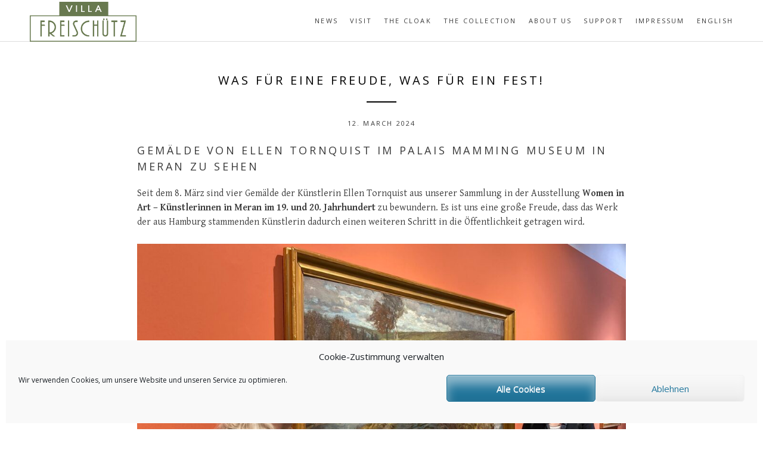

--- FILE ---
content_type: text/html; charset=UTF-8
request_url: https://www.villafreischuetz.org/2024/03/12/was-fuer-eine-freude-was-fuer-ein-fest/
body_size: 13620
content:
<!DOCTYPE html>
<html lang="de-DE">
<head>
<meta charset="UTF-8">
<meta name="viewport" content="width=device-width, initial-scale=1">
<title>Was für eine Freude, was für ein Fest! - Villa Freischütz</title>
<link rel="profile" href="http://gmpg.org/xfn/11">
<link rel="pingback" href="https://www.villafreischuetz.org/xmlrpc.php">

<!-- google fonts -->
<link href='https://fonts.googleapis.com/css?family=Gentium+Basic:400,700,400italic' rel='stylesheet' type='text/css'>
<link href='https://fonts.googleapis.com/css?family=Open+Sans:700,400' rel='stylesheet' type='text/css'>
<!-- /google fonts -->

<meta name='robots' content='index, follow, max-image-preview:large, max-snippet:-1, max-video-preview:-1' />
<link rel="alternate" hreflang="de" href="https://www.villafreischuetz.org/2024/03/12/was-fuer-eine-freude-was-fuer-ein-fest/" />
<link rel="alternate" hreflang="it" href="https://www.villafreischuetz.org/it/2024/03/12/was-fuer-eine-freude-was-fuer-ein-fest/" />
<link rel="alternate" hreflang="en" href="https://www.villafreischuetz.org/en/2024/03/12/was-fuer-eine-freude-was-fuer-ein-fest/" />

	<!-- This site is optimized with the Yoast SEO plugin v26.8 - https://yoast.com/product/yoast-seo-wordpress/ -->
	<link rel="canonical" href="https://www.villafreischuetz.org/2024/03/12/was-fuer-eine-freude-was-fuer-ein-fest/" />
	<meta name="twitter:label1" content="Verfasst von" />
	<meta name="twitter:data1" content="villafreischuetz" />
	<meta name="twitter:label2" content="Geschätzte Lesezeit" />
	<meta name="twitter:data2" content="2 Minuten" />
	<script type="application/ld+json" class="yoast-schema-graph">{"@context":"https://schema.org","@graph":[{"@type":"Article","@id":"https://www.villafreischuetz.org/2024/03/12/was-fuer-eine-freude-was-fuer-ein-fest/#article","isPartOf":{"@id":"https://www.villafreischuetz.org/2024/03/12/was-fuer-eine-freude-was-fuer-ein-fest/"},"author":{"name":"villafreischuetz","@id":"https://www.villafreischuetz.org/#/schema/person/7b3a9841b73972383bbfd8fe963e5577"},"headline":"Was für eine Freude, was für ein Fest!","datePublished":"2024-03-12T18:02:52+00:00","dateModified":"2024-03-12T18:54:08+00:00","mainEntityOfPage":{"@id":"https://www.villafreischuetz.org/2024/03/12/was-fuer-eine-freude-was-fuer-ein-fest/"},"wordCount":154,"commentCount":0,"image":{"@id":"https://www.villafreischuetz.org/2024/03/12/was-fuer-eine-freude-was-fuer-ein-fest/#primaryimage"},"thumbnailUrl":"https://www.villafreischuetz.org/wp-content/uploads/2024/03/KP_HW_ET.jpeg","articleSection":["Aktuelles von Villa Freischütz"],"inLanguage":"de","potentialAction":[{"@type":"CommentAction","name":"Comment","target":["https://www.villafreischuetz.org/2024/03/12/was-fuer-eine-freude-was-fuer-ein-fest/#respond"]}]},{"@type":"WebPage","@id":"https://www.villafreischuetz.org/2024/03/12/was-fuer-eine-freude-was-fuer-ein-fest/","url":"https://www.villafreischuetz.org/2024/03/12/was-fuer-eine-freude-was-fuer-ein-fest/","name":"Was für eine Freude, was für ein Fest! - Villa Freischütz","isPartOf":{"@id":"https://www.villafreischuetz.org/#website"},"primaryImageOfPage":{"@id":"https://www.villafreischuetz.org/2024/03/12/was-fuer-eine-freude-was-fuer-ein-fest/#primaryimage"},"image":{"@id":"https://www.villafreischuetz.org/2024/03/12/was-fuer-eine-freude-was-fuer-ein-fest/#primaryimage"},"thumbnailUrl":"https://www.villafreischuetz.org/wp-content/uploads/2024/03/KP_HW_ET.jpeg","datePublished":"2024-03-12T18:02:52+00:00","dateModified":"2024-03-12T18:54:08+00:00","author":{"@id":"https://www.villafreischuetz.org/#/schema/person/7b3a9841b73972383bbfd8fe963e5577"},"breadcrumb":{"@id":"https://www.villafreischuetz.org/2024/03/12/was-fuer-eine-freude-was-fuer-ein-fest/#breadcrumb"},"inLanguage":"de","potentialAction":[{"@type":"ReadAction","target":["https://www.villafreischuetz.org/2024/03/12/was-fuer-eine-freude-was-fuer-ein-fest/"]}]},{"@type":"ImageObject","inLanguage":"de","@id":"https://www.villafreischuetz.org/2024/03/12/was-fuer-eine-freude-was-fuer-ein-fest/#primaryimage","url":"https://www.villafreischuetz.org/wp-content/uploads/2024/03/KP_HW_ET.jpeg","contentUrl":"https://www.villafreischuetz.org/wp-content/uploads/2024/03/KP_HW_ET.jpeg","width":1500,"height":1125},{"@type":"BreadcrumbList","@id":"https://www.villafreischuetz.org/2024/03/12/was-fuer-eine-freude-was-fuer-ein-fest/#breadcrumb","itemListElement":[{"@type":"ListItem","position":1,"name":"Startseite","item":"https://www.villafreischuetz.org/"},{"@type":"ListItem","position":2,"name":"Was für eine Freude, was für ein Fest!"}]},{"@type":"WebSite","@id":"https://www.villafreischuetz.org/#website","url":"https://www.villafreischuetz.org/","name":"Villa Freischütz","description":"Hausmuseum","potentialAction":[{"@type":"SearchAction","target":{"@type":"EntryPoint","urlTemplate":"https://www.villafreischuetz.org/?s={search_term_string}"},"query-input":{"@type":"PropertyValueSpecification","valueRequired":true,"valueName":"search_term_string"}}],"inLanguage":"de"},{"@type":"Person","@id":"https://www.villafreischuetz.org/#/schema/person/7b3a9841b73972383bbfd8fe963e5577","name":"villafreischuetz","image":{"@type":"ImageObject","inLanguage":"de","@id":"https://www.villafreischuetz.org/#/schema/person/image/","url":"https://secure.gravatar.com/avatar/3d83dd522d6e9397a07ddb757668b2df66b5d0649a0738de596e1fd1ee0d9311?s=96&d=mm&r=g","contentUrl":"https://secure.gravatar.com/avatar/3d83dd522d6e9397a07ddb757668b2df66b5d0649a0738de596e1fd1ee0d9311?s=96&d=mm&r=g","caption":"villafreischuetz"},"url":"https://www.villafreischuetz.org/author/villafreischuetz/"}]}</script>
	<!-- / Yoast SEO plugin. -->


<link rel='dns-prefetch' href='//cdn.podlove.org' />
<link rel='dns-prefetch' href='//ajax.googleapis.com' />
<link rel='dns-prefetch' href='//www.googletagmanager.com' />
<link rel="alternate" type="application/rss+xml" title="Villa Freischütz &raquo; Feed" href="https://www.villafreischuetz.org/feed/" />
<link rel="alternate" type="application/rss+xml" title="Villa Freischütz &raquo; Kommentar-Feed" href="https://www.villafreischuetz.org/comments/feed/" />

<link rel="alternate" type="application/rss+xml" title="Podcast Feed: Villa Freischuetz (MP3 Feed)" href="https://www.villafreischuetz.org/feed/mp3/" />
<link rel="alternate" type="application/rss+xml" title="Villa Freischütz &raquo; Kommentar-Feed zu Was für eine Freude, was für ein Fest!" href="https://www.villafreischuetz.org/2024/03/12/was-fuer-eine-freude-was-fuer-ein-fest/feed/" />
<link rel="alternate" title="oEmbed (JSON)" type="application/json+oembed" href="https://www.villafreischuetz.org/wp-json/oembed/1.0/embed?url=https%3A%2F%2Fwww.villafreischuetz.org%2F2024%2F03%2F12%2Fwas-fuer-eine-freude-was-fuer-ein-fest%2F" />
<link rel="alternate" title="oEmbed (XML)" type="text/xml+oembed" href="https://www.villafreischuetz.org/wp-json/oembed/1.0/embed?url=https%3A%2F%2Fwww.villafreischuetz.org%2F2024%2F03%2F12%2Fwas-fuer-eine-freude-was-fuer-ein-fest%2F&#038;format=xml" />
<style id='wp-img-auto-sizes-contain-inline-css' type='text/css'>
img:is([sizes=auto i],[sizes^="auto," i]){contain-intrinsic-size:3000px 1500px}
/*# sourceURL=wp-img-auto-sizes-contain-inline-css */
</style>
<link rel='stylesheet' id='podlove-frontend-css-css' href='https://www.villafreischuetz.org/wp-content/plugins/podlove-podcasting-plugin-for-wordpress/css/frontend.css?ver=1.0' type='text/css' media='all' />
<link rel='stylesheet' id='podlove-admin-font-css' href='https://www.villafreischuetz.org/wp-content/plugins/podlove-podcasting-plugin-for-wordpress/css/admin-font.css?ver=4.3.3' type='text/css' media='all' />
<style id='wp-emoji-styles-inline-css' type='text/css'>

	img.wp-smiley, img.emoji {
		display: inline !important;
		border: none !important;
		box-shadow: none !important;
		height: 1em !important;
		width: 1em !important;
		margin: 0 0.07em !important;
		vertical-align: -0.1em !important;
		background: none !important;
		padding: 0 !important;
	}
/*# sourceURL=wp-emoji-styles-inline-css */
</style>
<link rel='stylesheet' id='wp-block-library-css' href='https://www.villafreischuetz.org/wp-includes/css/dist/block-library/style.min.css?ver=6.9' type='text/css' media='all' />
<style id='wp-block-heading-inline-css' type='text/css'>
h1:where(.wp-block-heading).has-background,h2:where(.wp-block-heading).has-background,h3:where(.wp-block-heading).has-background,h4:where(.wp-block-heading).has-background,h5:where(.wp-block-heading).has-background,h6:where(.wp-block-heading).has-background{padding:1.25em 2.375em}h1.has-text-align-left[style*=writing-mode]:where([style*=vertical-lr]),h1.has-text-align-right[style*=writing-mode]:where([style*=vertical-rl]),h2.has-text-align-left[style*=writing-mode]:where([style*=vertical-lr]),h2.has-text-align-right[style*=writing-mode]:where([style*=vertical-rl]),h3.has-text-align-left[style*=writing-mode]:where([style*=vertical-lr]),h3.has-text-align-right[style*=writing-mode]:where([style*=vertical-rl]),h4.has-text-align-left[style*=writing-mode]:where([style*=vertical-lr]),h4.has-text-align-right[style*=writing-mode]:where([style*=vertical-rl]),h5.has-text-align-left[style*=writing-mode]:where([style*=vertical-lr]),h5.has-text-align-right[style*=writing-mode]:where([style*=vertical-rl]),h6.has-text-align-left[style*=writing-mode]:where([style*=vertical-lr]),h6.has-text-align-right[style*=writing-mode]:where([style*=vertical-rl]){rotate:180deg}
/*# sourceURL=https://www.villafreischuetz.org/wp-includes/blocks/heading/style.min.css */
</style>
<style id='wp-block-image-inline-css' type='text/css'>
.wp-block-image>a,.wp-block-image>figure>a{display:inline-block}.wp-block-image img{box-sizing:border-box;height:auto;max-width:100%;vertical-align:bottom}@media not (prefers-reduced-motion){.wp-block-image img.hide{visibility:hidden}.wp-block-image img.show{animation:show-content-image .4s}}.wp-block-image[style*=border-radius] img,.wp-block-image[style*=border-radius]>a{border-radius:inherit}.wp-block-image.has-custom-border img{box-sizing:border-box}.wp-block-image.aligncenter{text-align:center}.wp-block-image.alignfull>a,.wp-block-image.alignwide>a{width:100%}.wp-block-image.alignfull img,.wp-block-image.alignwide img{height:auto;width:100%}.wp-block-image .aligncenter,.wp-block-image .alignleft,.wp-block-image .alignright,.wp-block-image.aligncenter,.wp-block-image.alignleft,.wp-block-image.alignright{display:table}.wp-block-image .aligncenter>figcaption,.wp-block-image .alignleft>figcaption,.wp-block-image .alignright>figcaption,.wp-block-image.aligncenter>figcaption,.wp-block-image.alignleft>figcaption,.wp-block-image.alignright>figcaption{caption-side:bottom;display:table-caption}.wp-block-image .alignleft{float:left;margin:.5em 1em .5em 0}.wp-block-image .alignright{float:right;margin:.5em 0 .5em 1em}.wp-block-image .aligncenter{margin-left:auto;margin-right:auto}.wp-block-image :where(figcaption){margin-bottom:1em;margin-top:.5em}.wp-block-image.is-style-circle-mask img{border-radius:9999px}@supports ((-webkit-mask-image:none) or (mask-image:none)) or (-webkit-mask-image:none){.wp-block-image.is-style-circle-mask img{border-radius:0;-webkit-mask-image:url('data:image/svg+xml;utf8,<svg viewBox="0 0 100 100" xmlns="http://www.w3.org/2000/svg"><circle cx="50" cy="50" r="50"/></svg>');mask-image:url('data:image/svg+xml;utf8,<svg viewBox="0 0 100 100" xmlns="http://www.w3.org/2000/svg"><circle cx="50" cy="50" r="50"/></svg>');mask-mode:alpha;-webkit-mask-position:center;mask-position:center;-webkit-mask-repeat:no-repeat;mask-repeat:no-repeat;-webkit-mask-size:contain;mask-size:contain}}:root :where(.wp-block-image.is-style-rounded img,.wp-block-image .is-style-rounded img){border-radius:9999px}.wp-block-image figure{margin:0}.wp-lightbox-container{display:flex;flex-direction:column;position:relative}.wp-lightbox-container img{cursor:zoom-in}.wp-lightbox-container img:hover+button{opacity:1}.wp-lightbox-container button{align-items:center;backdrop-filter:blur(16px) saturate(180%);background-color:#5a5a5a40;border:none;border-radius:4px;cursor:zoom-in;display:flex;height:20px;justify-content:center;opacity:0;padding:0;position:absolute;right:16px;text-align:center;top:16px;width:20px;z-index:100}@media not (prefers-reduced-motion){.wp-lightbox-container button{transition:opacity .2s ease}}.wp-lightbox-container button:focus-visible{outline:3px auto #5a5a5a40;outline:3px auto -webkit-focus-ring-color;outline-offset:3px}.wp-lightbox-container button:hover{cursor:pointer;opacity:1}.wp-lightbox-container button:focus{opacity:1}.wp-lightbox-container button:focus,.wp-lightbox-container button:hover,.wp-lightbox-container button:not(:hover):not(:active):not(.has-background){background-color:#5a5a5a40;border:none}.wp-lightbox-overlay{box-sizing:border-box;cursor:zoom-out;height:100vh;left:0;overflow:hidden;position:fixed;top:0;visibility:hidden;width:100%;z-index:100000}.wp-lightbox-overlay .close-button{align-items:center;cursor:pointer;display:flex;justify-content:center;min-height:40px;min-width:40px;padding:0;position:absolute;right:calc(env(safe-area-inset-right) + 16px);top:calc(env(safe-area-inset-top) + 16px);z-index:5000000}.wp-lightbox-overlay .close-button:focus,.wp-lightbox-overlay .close-button:hover,.wp-lightbox-overlay .close-button:not(:hover):not(:active):not(.has-background){background:none;border:none}.wp-lightbox-overlay .lightbox-image-container{height:var(--wp--lightbox-container-height);left:50%;overflow:hidden;position:absolute;top:50%;transform:translate(-50%,-50%);transform-origin:top left;width:var(--wp--lightbox-container-width);z-index:9999999999}.wp-lightbox-overlay .wp-block-image{align-items:center;box-sizing:border-box;display:flex;height:100%;justify-content:center;margin:0;position:relative;transform-origin:0 0;width:100%;z-index:3000000}.wp-lightbox-overlay .wp-block-image img{height:var(--wp--lightbox-image-height);min-height:var(--wp--lightbox-image-height);min-width:var(--wp--lightbox-image-width);width:var(--wp--lightbox-image-width)}.wp-lightbox-overlay .wp-block-image figcaption{display:none}.wp-lightbox-overlay button{background:none;border:none}.wp-lightbox-overlay .scrim{background-color:#fff;height:100%;opacity:.9;position:absolute;width:100%;z-index:2000000}.wp-lightbox-overlay.active{visibility:visible}@media not (prefers-reduced-motion){.wp-lightbox-overlay.active{animation:turn-on-visibility .25s both}.wp-lightbox-overlay.active img{animation:turn-on-visibility .35s both}.wp-lightbox-overlay.show-closing-animation:not(.active){animation:turn-off-visibility .35s both}.wp-lightbox-overlay.show-closing-animation:not(.active) img{animation:turn-off-visibility .25s both}.wp-lightbox-overlay.zoom.active{animation:none;opacity:1;visibility:visible}.wp-lightbox-overlay.zoom.active .lightbox-image-container{animation:lightbox-zoom-in .4s}.wp-lightbox-overlay.zoom.active .lightbox-image-container img{animation:none}.wp-lightbox-overlay.zoom.active .scrim{animation:turn-on-visibility .4s forwards}.wp-lightbox-overlay.zoom.show-closing-animation:not(.active){animation:none}.wp-lightbox-overlay.zoom.show-closing-animation:not(.active) .lightbox-image-container{animation:lightbox-zoom-out .4s}.wp-lightbox-overlay.zoom.show-closing-animation:not(.active) .lightbox-image-container img{animation:none}.wp-lightbox-overlay.zoom.show-closing-animation:not(.active) .scrim{animation:turn-off-visibility .4s forwards}}@keyframes show-content-image{0%{visibility:hidden}99%{visibility:hidden}to{visibility:visible}}@keyframes turn-on-visibility{0%{opacity:0}to{opacity:1}}@keyframes turn-off-visibility{0%{opacity:1;visibility:visible}99%{opacity:0;visibility:visible}to{opacity:0;visibility:hidden}}@keyframes lightbox-zoom-in{0%{transform:translate(calc((-100vw + var(--wp--lightbox-scrollbar-width))/2 + var(--wp--lightbox-initial-left-position)),calc(-50vh + var(--wp--lightbox-initial-top-position))) scale(var(--wp--lightbox-scale))}to{transform:translate(-50%,-50%) scale(1)}}@keyframes lightbox-zoom-out{0%{transform:translate(-50%,-50%) scale(1);visibility:visible}99%{visibility:visible}to{transform:translate(calc((-100vw + var(--wp--lightbox-scrollbar-width))/2 + var(--wp--lightbox-initial-left-position)),calc(-50vh + var(--wp--lightbox-initial-top-position))) scale(var(--wp--lightbox-scale));visibility:hidden}}
/*# sourceURL=https://www.villafreischuetz.org/wp-includes/blocks/image/style.min.css */
</style>
<style id='wp-block-paragraph-inline-css' type='text/css'>
.is-small-text{font-size:.875em}.is-regular-text{font-size:1em}.is-large-text{font-size:2.25em}.is-larger-text{font-size:3em}.has-drop-cap:not(:focus):first-letter{float:left;font-size:8.4em;font-style:normal;font-weight:100;line-height:.68;margin:.05em .1em 0 0;text-transform:uppercase}body.rtl .has-drop-cap:not(:focus):first-letter{float:none;margin-left:.1em}p.has-drop-cap.has-background{overflow:hidden}:root :where(p.has-background){padding:1.25em 2.375em}:where(p.has-text-color:not(.has-link-color)) a{color:inherit}p.has-text-align-left[style*="writing-mode:vertical-lr"],p.has-text-align-right[style*="writing-mode:vertical-rl"]{rotate:180deg}
/*# sourceURL=https://www.villafreischuetz.org/wp-includes/blocks/paragraph/style.min.css */
</style>
<style id='global-styles-inline-css' type='text/css'>
:root{--wp--preset--aspect-ratio--square: 1;--wp--preset--aspect-ratio--4-3: 4/3;--wp--preset--aspect-ratio--3-4: 3/4;--wp--preset--aspect-ratio--3-2: 3/2;--wp--preset--aspect-ratio--2-3: 2/3;--wp--preset--aspect-ratio--16-9: 16/9;--wp--preset--aspect-ratio--9-16: 9/16;--wp--preset--color--black: #000000;--wp--preset--color--cyan-bluish-gray: #abb8c3;--wp--preset--color--white: #ffffff;--wp--preset--color--pale-pink: #f78da7;--wp--preset--color--vivid-red: #cf2e2e;--wp--preset--color--luminous-vivid-orange: #ff6900;--wp--preset--color--luminous-vivid-amber: #fcb900;--wp--preset--color--light-green-cyan: #7bdcb5;--wp--preset--color--vivid-green-cyan: #00d084;--wp--preset--color--pale-cyan-blue: #8ed1fc;--wp--preset--color--vivid-cyan-blue: #0693e3;--wp--preset--color--vivid-purple: #9b51e0;--wp--preset--gradient--vivid-cyan-blue-to-vivid-purple: linear-gradient(135deg,rgb(6,147,227) 0%,rgb(155,81,224) 100%);--wp--preset--gradient--light-green-cyan-to-vivid-green-cyan: linear-gradient(135deg,rgb(122,220,180) 0%,rgb(0,208,130) 100%);--wp--preset--gradient--luminous-vivid-amber-to-luminous-vivid-orange: linear-gradient(135deg,rgb(252,185,0) 0%,rgb(255,105,0) 100%);--wp--preset--gradient--luminous-vivid-orange-to-vivid-red: linear-gradient(135deg,rgb(255,105,0) 0%,rgb(207,46,46) 100%);--wp--preset--gradient--very-light-gray-to-cyan-bluish-gray: linear-gradient(135deg,rgb(238,238,238) 0%,rgb(169,184,195) 100%);--wp--preset--gradient--cool-to-warm-spectrum: linear-gradient(135deg,rgb(74,234,220) 0%,rgb(151,120,209) 20%,rgb(207,42,186) 40%,rgb(238,44,130) 60%,rgb(251,105,98) 80%,rgb(254,248,76) 100%);--wp--preset--gradient--blush-light-purple: linear-gradient(135deg,rgb(255,206,236) 0%,rgb(152,150,240) 100%);--wp--preset--gradient--blush-bordeaux: linear-gradient(135deg,rgb(254,205,165) 0%,rgb(254,45,45) 50%,rgb(107,0,62) 100%);--wp--preset--gradient--luminous-dusk: linear-gradient(135deg,rgb(255,203,112) 0%,rgb(199,81,192) 50%,rgb(65,88,208) 100%);--wp--preset--gradient--pale-ocean: linear-gradient(135deg,rgb(255,245,203) 0%,rgb(182,227,212) 50%,rgb(51,167,181) 100%);--wp--preset--gradient--electric-grass: linear-gradient(135deg,rgb(202,248,128) 0%,rgb(113,206,126) 100%);--wp--preset--gradient--midnight: linear-gradient(135deg,rgb(2,3,129) 0%,rgb(40,116,252) 100%);--wp--preset--font-size--small: 13px;--wp--preset--font-size--medium: 20px;--wp--preset--font-size--large: 36px;--wp--preset--font-size--x-large: 42px;--wp--preset--spacing--20: 0.44rem;--wp--preset--spacing--30: 0.67rem;--wp--preset--spacing--40: 1rem;--wp--preset--spacing--50: 1.5rem;--wp--preset--spacing--60: 2.25rem;--wp--preset--spacing--70: 3.38rem;--wp--preset--spacing--80: 5.06rem;--wp--preset--shadow--natural: 6px 6px 9px rgba(0, 0, 0, 0.2);--wp--preset--shadow--deep: 12px 12px 50px rgba(0, 0, 0, 0.4);--wp--preset--shadow--sharp: 6px 6px 0px rgba(0, 0, 0, 0.2);--wp--preset--shadow--outlined: 6px 6px 0px -3px rgb(255, 255, 255), 6px 6px rgb(0, 0, 0);--wp--preset--shadow--crisp: 6px 6px 0px rgb(0, 0, 0);}:where(.is-layout-flex){gap: 0.5em;}:where(.is-layout-grid){gap: 0.5em;}body .is-layout-flex{display: flex;}.is-layout-flex{flex-wrap: wrap;align-items: center;}.is-layout-flex > :is(*, div){margin: 0;}body .is-layout-grid{display: grid;}.is-layout-grid > :is(*, div){margin: 0;}:where(.wp-block-columns.is-layout-flex){gap: 2em;}:where(.wp-block-columns.is-layout-grid){gap: 2em;}:where(.wp-block-post-template.is-layout-flex){gap: 1.25em;}:where(.wp-block-post-template.is-layout-grid){gap: 1.25em;}.has-black-color{color: var(--wp--preset--color--black) !important;}.has-cyan-bluish-gray-color{color: var(--wp--preset--color--cyan-bluish-gray) !important;}.has-white-color{color: var(--wp--preset--color--white) !important;}.has-pale-pink-color{color: var(--wp--preset--color--pale-pink) !important;}.has-vivid-red-color{color: var(--wp--preset--color--vivid-red) !important;}.has-luminous-vivid-orange-color{color: var(--wp--preset--color--luminous-vivid-orange) !important;}.has-luminous-vivid-amber-color{color: var(--wp--preset--color--luminous-vivid-amber) !important;}.has-light-green-cyan-color{color: var(--wp--preset--color--light-green-cyan) !important;}.has-vivid-green-cyan-color{color: var(--wp--preset--color--vivid-green-cyan) !important;}.has-pale-cyan-blue-color{color: var(--wp--preset--color--pale-cyan-blue) !important;}.has-vivid-cyan-blue-color{color: var(--wp--preset--color--vivid-cyan-blue) !important;}.has-vivid-purple-color{color: var(--wp--preset--color--vivid-purple) !important;}.has-black-background-color{background-color: var(--wp--preset--color--black) !important;}.has-cyan-bluish-gray-background-color{background-color: var(--wp--preset--color--cyan-bluish-gray) !important;}.has-white-background-color{background-color: var(--wp--preset--color--white) !important;}.has-pale-pink-background-color{background-color: var(--wp--preset--color--pale-pink) !important;}.has-vivid-red-background-color{background-color: var(--wp--preset--color--vivid-red) !important;}.has-luminous-vivid-orange-background-color{background-color: var(--wp--preset--color--luminous-vivid-orange) !important;}.has-luminous-vivid-amber-background-color{background-color: var(--wp--preset--color--luminous-vivid-amber) !important;}.has-light-green-cyan-background-color{background-color: var(--wp--preset--color--light-green-cyan) !important;}.has-vivid-green-cyan-background-color{background-color: var(--wp--preset--color--vivid-green-cyan) !important;}.has-pale-cyan-blue-background-color{background-color: var(--wp--preset--color--pale-cyan-blue) !important;}.has-vivid-cyan-blue-background-color{background-color: var(--wp--preset--color--vivid-cyan-blue) !important;}.has-vivid-purple-background-color{background-color: var(--wp--preset--color--vivid-purple) !important;}.has-black-border-color{border-color: var(--wp--preset--color--black) !important;}.has-cyan-bluish-gray-border-color{border-color: var(--wp--preset--color--cyan-bluish-gray) !important;}.has-white-border-color{border-color: var(--wp--preset--color--white) !important;}.has-pale-pink-border-color{border-color: var(--wp--preset--color--pale-pink) !important;}.has-vivid-red-border-color{border-color: var(--wp--preset--color--vivid-red) !important;}.has-luminous-vivid-orange-border-color{border-color: var(--wp--preset--color--luminous-vivid-orange) !important;}.has-luminous-vivid-amber-border-color{border-color: var(--wp--preset--color--luminous-vivid-amber) !important;}.has-light-green-cyan-border-color{border-color: var(--wp--preset--color--light-green-cyan) !important;}.has-vivid-green-cyan-border-color{border-color: var(--wp--preset--color--vivid-green-cyan) !important;}.has-pale-cyan-blue-border-color{border-color: var(--wp--preset--color--pale-cyan-blue) !important;}.has-vivid-cyan-blue-border-color{border-color: var(--wp--preset--color--vivid-cyan-blue) !important;}.has-vivid-purple-border-color{border-color: var(--wp--preset--color--vivid-purple) !important;}.has-vivid-cyan-blue-to-vivid-purple-gradient-background{background: var(--wp--preset--gradient--vivid-cyan-blue-to-vivid-purple) !important;}.has-light-green-cyan-to-vivid-green-cyan-gradient-background{background: var(--wp--preset--gradient--light-green-cyan-to-vivid-green-cyan) !important;}.has-luminous-vivid-amber-to-luminous-vivid-orange-gradient-background{background: var(--wp--preset--gradient--luminous-vivid-amber-to-luminous-vivid-orange) !important;}.has-luminous-vivid-orange-to-vivid-red-gradient-background{background: var(--wp--preset--gradient--luminous-vivid-orange-to-vivid-red) !important;}.has-very-light-gray-to-cyan-bluish-gray-gradient-background{background: var(--wp--preset--gradient--very-light-gray-to-cyan-bluish-gray) !important;}.has-cool-to-warm-spectrum-gradient-background{background: var(--wp--preset--gradient--cool-to-warm-spectrum) !important;}.has-blush-light-purple-gradient-background{background: var(--wp--preset--gradient--blush-light-purple) !important;}.has-blush-bordeaux-gradient-background{background: var(--wp--preset--gradient--blush-bordeaux) !important;}.has-luminous-dusk-gradient-background{background: var(--wp--preset--gradient--luminous-dusk) !important;}.has-pale-ocean-gradient-background{background: var(--wp--preset--gradient--pale-ocean) !important;}.has-electric-grass-gradient-background{background: var(--wp--preset--gradient--electric-grass) !important;}.has-midnight-gradient-background{background: var(--wp--preset--gradient--midnight) !important;}.has-small-font-size{font-size: var(--wp--preset--font-size--small) !important;}.has-medium-font-size{font-size: var(--wp--preset--font-size--medium) !important;}.has-large-font-size{font-size: var(--wp--preset--font-size--large) !important;}.has-x-large-font-size{font-size: var(--wp--preset--font-size--x-large) !important;}
/*# sourceURL=global-styles-inline-css */
</style>

<style id='classic-theme-styles-inline-css' type='text/css'>
/*! This file is auto-generated */
.wp-block-button__link{color:#fff;background-color:#32373c;border-radius:9999px;box-shadow:none;text-decoration:none;padding:calc(.667em + 2px) calc(1.333em + 2px);font-size:1.125em}.wp-block-file__button{background:#32373c;color:#fff;text-decoration:none}
/*# sourceURL=/wp-includes/css/classic-themes.min.css */
</style>
<link rel='stylesheet' id='wpml-menu-item-0-css' href='//www.villafreischuetz.org/wp-content/plugins/sitepress-multilingual-cms/templates/language-switchers/menu-item/style.min.css?ver=1' type='text/css' media='all' />
<link rel='stylesheet' id='cmplz-general-css' href='https://www.villafreischuetz.org/wp-content/plugins/complianz-gdpr/assets/css/cookieblocker.min.css?ver=1766006539' type='text/css' media='all' />
<link rel='stylesheet' id='brosco-style-css' href='https://www.villafreischuetz.org/wp-content/themes/daily/style.css?ver=6.9' type='text/css' media='all' />
<link rel='stylesheet' id='wp-featherlight-css' href='https://www.villafreischuetz.org/wp-content/plugins/wp-featherlight/css/wp-featherlight.min.css?ver=1.3.4' type='text/css' media='all' />
<script type="text/javascript" src="https://cdn.podlove.org/web-player/5.x/embed.js?ver=5.9.2" id="podlove-web-player-player-js"></script>
<script type="text/javascript" src="https://www.villafreischuetz.org/wp-content/plugins/podlove-web-player/js/cache.js?ver=5.9.2" id="podlove-web-player-player-cache-js"></script>
<script type="text/javascript" id="wpml-browser-redirect-js-extra">
/* <![CDATA[ */
var wpml_browser_redirect_params = {"pageLanguage":"de","languageUrls":{"de_de":"https://www.villafreischuetz.org/2024/03/12/was-fuer-eine-freude-was-fuer-ein-fest/","de":"https://www.villafreischuetz.org/2024/03/12/was-fuer-eine-freude-was-fuer-ein-fest/","it_it":"https://www.villafreischuetz.org/it/2024/03/12/was-fuer-eine-freude-was-fuer-ein-fest/","it":"https://www.villafreischuetz.org/it/2024/03/12/was-fuer-eine-freude-was-fuer-ein-fest/","en_us":"https://www.villafreischuetz.org/en/2024/03/12/was-fuer-eine-freude-was-fuer-ein-fest/","en":"https://www.villafreischuetz.org/en/2024/03/12/was-fuer-eine-freude-was-fuer-ein-fest/","us":"https://www.villafreischuetz.org/en/2024/03/12/was-fuer-eine-freude-was-fuer-ein-fest/"},"cookie":{"name":"_icl_visitor_lang_js","domain":"www.villafreischuetz.org","path":"/","expiration":24}};
//# sourceURL=wpml-browser-redirect-js-extra
/* ]]> */
</script>
<script type="text/javascript" src="https://www.villafreischuetz.org/wp-content/plugins/sitepress-multilingual-cms/dist/js/browser-redirect/app.js?ver=4.4.12" id="wpml-browser-redirect-js"></script>
<script type="text/javascript" src="https://ajax.googleapis.com/ajax/libs/jquery/1.11.0/jquery.min.js" id="jquery-js"></script>
<link rel="https://api.w.org/" href="https://www.villafreischuetz.org/wp-json/" /><link rel="alternate" title="JSON" type="application/json" href="https://www.villafreischuetz.org/wp-json/wp/v2/posts/29428" /><link rel="EditURI" type="application/rsd+xml" title="RSD" href="https://www.villafreischuetz.org/xmlrpc.php?rsd" />
<meta name="generator" content="WordPress 6.9" />
<link rel='shortlink' href='https://www.villafreischuetz.org/?p=29428' />
<meta name="generator" content="WPML ver:4.4.12 stt:1,3,27;" />
<meta name="generator" content="Site Kit by Google 1.170.0" />			<style>.cmplz-hidden {
					display: none !important;
				}</style><meta name="google-site-verification" content="TGn1cJm-t8J096peE-Z2_zOM4svuWv-_ID8hW8OYgxY"><link rel="icon" href="https://www.villafreischuetz.org/wp-content/uploads/2019/04/cropped-Villa-Freischuetz-Logo-512x512px-2-32x32.jpg" sizes="32x32" />
<link rel="icon" href="https://www.villafreischuetz.org/wp-content/uploads/2019/04/cropped-Villa-Freischuetz-Logo-512x512px-2-192x192.jpg" sizes="192x192" />
<link rel="apple-touch-icon" href="https://www.villafreischuetz.org/wp-content/uploads/2019/04/cropped-Villa-Freischuetz-Logo-512x512px-2-180x180.jpg" />
<meta name="msapplication-TileImage" content="https://www.villafreischuetz.org/wp-content/uploads/2019/04/cropped-Villa-Freischuetz-Logo-512x512px-2-270x270.jpg" />
</head>

<body data-cmplz=1 class="wp-singular post-template-default single single-post postid-29428 single-format-standard wp-theme-daily wp-featherlight-captions group-blog">
<div id="page" class="hfeed site">
	<a class="skip-link screen-reader-text" href="#content">Skip to content</a>







	<header id="masthead" class="site-header" role="banner">
		<div class="header-inside">

<div class="logo">




		<a href='https://www.villafreischuetz.org/' title='Villa Freischütz' rel='home'><img src='https://villafreischuetz.org/wp-content/uploads/2019/04/Villa-Freischuetz-Logo.jpg' alt='Villa Freischütz'></a>

		
		</div>

		<nav id="site-navigation" class="main-navigation" role="navigation">
			<button class="menu-toggle">Primary Menu</button>
			<div class="menu-deutsch-container"><ul id="menu-deutsch" class="menu"><li id="menu-item-1084" class="menu-item menu-item-type-custom menu-item-object-custom menu-item-home menu-item-1084"><a href="https://www.villafreischuetz.org/">Aktuelles</a></li>
<li id="menu-item-1085" class="menu-item menu-item-type-post_type menu-item-object-page menu-item-1085"><a href="https://www.villafreischuetz.org/besuch/">Besuch</a></li>
<li id="menu-item-28597" class="menu-item menu-item-type-post_type menu-item-object-page menu-item-has-children menu-item-28597"><a href="https://www.villafreischuetz.org/der-mantel/">DER MANTEL</a>
<ul class="sub-menu">
	<li id="menu-item-28600" class="menu-item menu-item-type-post_type menu-item-object-page menu-item-28600"><a href="https://www.villafreischuetz.org/der-mantel/podcast/">PODCAST</a></li>
</ul>
</li>
<li id="menu-item-2339" class="menu-item menu-item-type-taxonomy menu-item-object-category menu-item-2339"><a href="https://www.villafreischuetz.org/category/ellen-tornquist/">Ellen Tornquist</a></li>
<li id="menu-item-1087" class="menu-item menu-item-type-post_type menu-item-object-page menu-item-1087"><a href="https://www.villafreischuetz.org/geschichte/">Geschichte</a></li>
<li id="menu-item-1090" class="menu-item menu-item-type-post_type menu-item-object-page menu-item-1090"><a href="https://www.villafreischuetz.org/sample-page/">Sammlung</a></li>
<li id="menu-item-1091" class="menu-item menu-item-type-post_type menu-item-object-page menu-item-1091"><a href="https://www.villafreischuetz.org/ueber-uns/">Über uns</a></li>
<li id="menu-item-1092" class="menu-item menu-item-type-post_type menu-item-object-page menu-item-1092"><a href="https://www.villafreischuetz.org/unterstuetzung/">Unterstützung</a></li>
<li id="menu-item-1088" class="menu-item menu-item-type-post_type menu-item-object-page menu-item-has-children menu-item-1088"><a href="https://www.villafreischuetz.org/impressum/">Impressum</a>
<ul class="sub-menu">
	<li id="menu-item-1089" class="menu-item menu-item-type-post_type menu-item-object-page menu-item-privacy-policy menu-item-1089"><a rel="privacy-policy" href="https://www.villafreischuetz.org/privacy-policy/">Privacy</a></li>
	<li id="menu-item-2843" class="menu-item menu-item-type-post_type menu-item-object-page menu-item-2843"><a href="https://www.villafreischuetz.org/cookie-richtlinie/">Cookie-Richtlinie</a></li>
</ul>
</li>
<li id="menu-item-wpml-ls-10-de" class="menu-item wpml-ls-slot-10 wpml-ls-item wpml-ls-item-de wpml-ls-current-language wpml-ls-menu-item wpml-ls-first-item menu-item-type-wpml_ls_menu_item menu-item-object-wpml_ls_menu_item menu-item-has-children menu-item-wpml-ls-10-de"><a href="https://www.villafreischuetz.org/2024/03/12/was-fuer-eine-freude-was-fuer-ein-fest/" title="Deutsch"><span class="wpml-ls-native" lang="de">Deutsch</span></a>
<ul class="sub-menu">
	<li id="menu-item-wpml-ls-10-it" class="menu-item wpml-ls-slot-10 wpml-ls-item wpml-ls-item-it wpml-ls-menu-item menu-item-type-wpml_ls_menu_item menu-item-object-wpml_ls_menu_item menu-item-wpml-ls-10-it"><a href="https://www.villafreischuetz.org/it/2024/03/12/was-fuer-eine-freude-was-fuer-ein-fest/" title="Italiano"><span class="wpml-ls-native" lang="it">Italiano</span></a></li>
	<li id="menu-item-wpml-ls-10-en" class="menu-item wpml-ls-slot-10 wpml-ls-item wpml-ls-item-en wpml-ls-menu-item wpml-ls-last-item menu-item-type-wpml_ls_menu_item menu-item-object-wpml_ls_menu_item menu-item-wpml-ls-10-en"><a href="https://www.villafreischuetz.org/en/2024/03/12/was-fuer-eine-freude-was-fuer-ein-fest/" title="English"><span class="wpml-ls-native" lang="en">English</span></a></li>
</ul>
</li>
</ul></div>		</nav><!-- #site-navigation -->

</div>

	</header><!-- #masthead -->



	<div id="content" class="site-content">

	<div id="primary" class="content-area">
		<main id="main" class="site-main" role="main">

		
			
<div class="container">
<article id="post-29428" class="post-29428 post type-post status-publish format-standard has-post-thumbnail hentry category-aktuelles-von-villa-freischuetz">
	<header class="entry-header">
		<h1 class="entry-title">Was für eine Freude, was für ein Fest!</h1>
		<div class="entry-meta">
			<span class="posted-on"><p><time class="entry-date published" datetime="2024-03-12T19:02:52+01:00">12. März 2024</time><time class="updated" datetime="2024-03-12T19:54:08+01:00">12. März 2024</time></p></span>		</div><!-- .entry-meta -->
	</header><!-- .entry-header -->

	<div class="entry-content">
		
<h2 class="wp-block-heading">Gemälde von Ellen Tornquist im Palais Mamming Museum in Meran zu sehen</h2>



<p>Seit dem 8. März sind vier Gemälde der <a href="https://www.villafreischuetz.org/2021/05/08/ein-fazit/">Künstlerin Ellen Tornquist</a> aus unserer Sammlung in der Ausstellung <a href="https://www.palaismamming.it/de/"><strong>Women in Art – Künstlerinnen in Meran im 19. und 20. Jahrhundert</strong> </a>zu bewundern. Es ist uns eine große Freude, dass das Werk der aus Hamburg stammenden Künstlerin dadurch einen weiteren Schritt in die Öffentlichkeit getragen wird. </p>



<figure class="wp-block-image size-large"><img fetchpriority="high" decoding="async" width="1024" height="768" src="https://www.villafreischuetz.org/wp-content/uploads/2024/03/KP_HW_ET-1024x768.jpeg" alt="Karin Pircher und Herta Waldner neben einem Gemälde von Ellen Tornquist" class="wp-image-29429" srcset="https://www.villafreischuetz.org/wp-content/uploads/2024/03/KP_HW_ET-1024x768.jpeg 1024w, https://www.villafreischuetz.org/wp-content/uploads/2024/03/KP_HW_ET-300x225.jpeg 300w, https://www.villafreischuetz.org/wp-content/uploads/2024/03/KP_HW_ET-768x576.jpeg 768w, https://www.villafreischuetz.org/wp-content/uploads/2024/03/KP_HW_ET.jpeg 1500w" sizes="(max-width: 1024px) 100vw, 1024px" /><figcaption><em>Stiftungspräsidentin Herta Waldner (rechts) und ihre Stellvertreterin Karin Pircher neben dem Gemälde &#8222;Vorfrühling&#8220;</em></figcaption></figure>



<p>Besonders freut uns jedoch, dass die Bilder in einer Ausstellung präsentiert werden, die insgesamt 17 in Meran wirkende Künstlerinnen ins Scheinwerferlicht bringt. Die gemeinsam von Eva Gratl und Rosanna Pruccoli auf den Punkt kuratierte Schau ist ein Fest. Und noch bis zum 30. September 2024 zu sehen. </p>



<figure class="wp-block-image size-large"><img decoding="async" width="1024" height="768" src="https://www.villafreischuetz.org/wp-content/uploads/2024/03/Fuehrung-1024x768.jpg" alt="" class="wp-image-29433" srcset="https://www.villafreischuetz.org/wp-content/uploads/2024/03/Fuehrung-1024x768.jpg 1024w, https://www.villafreischuetz.org/wp-content/uploads/2024/03/Fuehrung-300x225.jpg 300w, https://www.villafreischuetz.org/wp-content/uploads/2024/03/Fuehrung-768x576.jpg 768w, https://www.villafreischuetz.org/wp-content/uploads/2024/03/Fuehrung.jpg 1500w" sizes="(max-width: 1024px) 100vw, 1024px" /><figcaption><em>Kuratorin Eva Gratl stellt Ellen Tornquists Gemälde dem Eröffnungspublikum vor</em></figcaption></figure>



<div class="wp-block-image"><figure class="aligncenter size-large"><img decoding="async" width="776" height="1024" src="https://www.villafreischuetz.org/wp-content/uploads/2024/03/Plakat_Kuenstlerinnen-1-776x1024.jpeg" alt="" class="wp-image-29439" srcset="https://www.villafreischuetz.org/wp-content/uploads/2024/03/Plakat_Kuenstlerinnen-1-776x1024.jpeg 776w, https://www.villafreischuetz.org/wp-content/uploads/2024/03/Plakat_Kuenstlerinnen-1-227x300.jpeg 227w, https://www.villafreischuetz.org/wp-content/uploads/2024/03/Plakat_Kuenstlerinnen-1-768x1013.jpeg 768w, https://www.villafreischuetz.org/wp-content/uploads/2024/03/Plakat_Kuenstlerinnen-1-1164x1536.jpeg 1164w, https://www.villafreischuetz.org/wp-content/uploads/2024/03/Plakat_Kuenstlerinnen-1.jpeg 1455w" sizes="(max-width: 776px) 100vw, 776px" /><figcaption><em>Ausstellungsplakat</em></figcaption></figure></div>



<p></p>
			</div><!-- .entry-content -->

	<footer class="entry-footer">
		This entry was posted in <a href="https://www.villafreischuetz.org/category/aktuelles-von-villa-freischuetz/" rel="category tag">Aktuelles von Villa Freischütz</a>. Bookmark the <a href="https://www.villafreischuetz.org/2024/03/12/was-fuer-eine-freude-was-fuer-ein-fest/" rel="bookmark">permalink</a>.
			</footer><!-- .entry-footer -->



</article><!-- #post-## -->
</div>



			
<div class="container">

<div id="comments" class="comments-area">

	
	
	
		<div id="respond" class="comment-respond">
		<h3 id="reply-title" class="comment-reply-title">Schreibe einen Kommentar</h3><form action="https://www.villafreischuetz.org/wp-comments-post.php" method="post" id="commentform" class="comment-form"><p class="comment-notes"><span id="email-notes">Deine E-Mail-Adresse wird nicht veröffentlicht.</span> <span class="required-field-message">Erforderliche Felder sind mit <span class="required">*</span> markiert</span></p><p class="comment-form-comment"><label for="comment">Kommentar <span class="required">*</span></label> <textarea autocomplete="new-password"  id="jdc982206c"  name="jdc982206c"   cols="45" rows="8" maxlength="65525" required></textarea><textarea id="comment" aria-label="hp-comment" aria-hidden="true" name="comment" autocomplete="new-password" style="padding:0 !important;clip:rect(1px, 1px, 1px, 1px) !important;position:absolute !important;white-space:nowrap !important;height:1px !important;width:1px !important;overflow:hidden !important;" tabindex="-1"></textarea><script data-noptimize>document.getElementById("comment").setAttribute( "id", "ab22de004cb670b971a2a8b3e0588266" );document.getElementById("jdc982206c").setAttribute( "id", "comment" );</script></p><input name="wpml_language_code" type="hidden" value="de" /><p class="comment-form-author"><label for="author">Name</label> <input id="author" name="author" type="text" value="" size="30" maxlength="245" autocomplete="name" /></p>
<p class="comment-form-email"><label for="email">E-Mail-Adresse</label> <input id="email" name="email" type="email" value="" size="30" maxlength="100" aria-describedby="email-notes" autocomplete="email" /></p>
<p class="comment-form-url"><label for="url">Website</label> <input id="url" name="url" type="url" value="" size="30" maxlength="200" autocomplete="url" /></p>
<p class="form-submit"><input name="submit" type="submit" id="submit" class="submit" value="Kommentar abschicken" /> <input type='hidden' name='comment_post_ID' value='29428' id='comment_post_ID' />
<input type='hidden' name='comment_parent' id='comment_parent' value='0' />
</p></form>	</div><!-- #respond -->
	
</div><!-- #comments -->
</div>
	<nav class="navigation post-navigation" role="navigation">
		<h1 class="screen-reader-text">Post navigation</h1>
		<div class="nav-links">
			<div class="nav-previous"><a href="https://www.villafreischuetz.org/2023/05/02/herzkammerkunst-der-maler-und-grafiker-georg-greve-lindau-1876-1963/" rel="prev"><span class="meta-nav"></span> Previous</a></div><div class="nav-next"><a href="https://www.villafreischuetz.org/2024/03/13/nominierung-fuer-museumspreis-emya-2024/" rel="next">Next <span class="meta-nav"></span></a></div>		</div><!-- .nav-links -->
	</nav><!-- .navigation -->
			
		</main><!-- #main -->
	</div><!-- #primary -->


	</div><!-- #content -->



	<div class="footer-widgets">

	<div class="row inside-wrapper">
	<div class="col-1-3">
	<aside id="block-10" class="widget widget_block">
<h2 class="wp-block-heading">Follow us</h2>
</aside><aside id="block-6" class="widget widget_block widget_media_image">
<figure class="wp-block-image size-full"><a href="https://www.facebook.com/waldnerherta" target="_blank"><img loading="lazy" decoding="async" width="29" height="29" src="https://www.villafreischuetz.org/wp-content/uploads/2021/09/Villa-Freischuetz-Logo-Facebook.jpg" alt="" class="wp-image-29029"/></a></figure>
</aside><aside id="block-5" class="widget widget_block widget_media_image">
<figure class="wp-block-image size-full"><a href="https://www.instagram.com/villa_freischuetz_meran/" target="_blank"><img loading="lazy" decoding="async" width="29" height="29" src="https://www.villafreischuetz.org/wp-content/uploads/2021/09/Villa-Freischuetz-Logo-Instagram-1.jpg" alt="" class="wp-image-29032"/></a></figure>
</aside>	</div>
	<div class="col-1-3">
	<aside id="media_image-5" class="widget widget_media_image"><a href="http://www.fondnavug.org"><img width="200" height="92" src="https://www.villafreischuetz.org/wp-content/uploads/2019/04/Villa-Freischuetz-Logo-300x138.png" class="image wp-image-491  attachment-200x92 size-200x92" alt="Logo Hausmusem Villa Freischütz" style="max-width: 100%; height: auto;" decoding="async" loading="lazy" srcset="https://www.villafreischuetz.org/wp-content/uploads/2019/04/Villa-Freischuetz-Logo-300x138.png 300w, https://www.villafreischuetz.org/wp-content/uploads/2019/04/Villa-Freischuetz-Logo-768x352.png 768w, https://www.villafreischuetz.org/wp-content/uploads/2019/04/Villa-Freischuetz-Logo-1024x469.png 1024w, https://www.villafreischuetz.org/wp-content/uploads/2019/04/Villa-Freischuetz-Logo.png 1200w" sizes="auto, (max-width: 200px) 100vw, 200px" /></a></aside>	</div>
	<div class="col-1-3">
	<aside id="block-12" class="widget widget_block widget_media_image">
<figure class="wp-block-image size-full"><img loading="lazy" decoding="async" width="231" height="80" src="https://www.villafreischuetz.org/wp-content/uploads/2019/04/Logo-Museumsverband-Suedtirol-1.jpg" alt="Logo Museumsverband Südtirol" class="wp-image-685"/></figure>
</aside><aside id="block-11" class="widget widget_block widget_media_image">
<figure class="wp-block-image size-full is-resized"><a href="https://www.merano-suedtirol.it/de/meran.html" target="_blank"><img loading="lazy" decoding="async" src="https://www.villafreischuetz.org/wp-content/uploads/2019/09/merano-2.png" alt="" class="wp-image-1302" width="231" height="41"/></a></figure>
</aside>	</div>
	</div>

	</div>



	<footer id="colophon" class="site-footer" role="contentinfo">
		<div class="site-info">
			<a href="http://wordpress.org/">Proudly powered by WordPress</a>
			<span class="sep"> | </span>
			Theme: <a href="http://www.robertbrodziak.com/en/free-wordpress-themes/daily-theme/">Daily</a> by <a href="http://www.robertbrodziak.com">Brodziak Studio</a>
		</div><!-- .site-info -->
	</footer><!-- #colophon -->
</div><!-- #page -->

<script type="speculationrules">
{"prefetch":[{"source":"document","where":{"and":[{"href_matches":"/*"},{"not":{"href_matches":["/wp-*.php","/wp-admin/*","/wp-content/uploads/*","/wp-content/*","/wp-content/plugins/*","/wp-content/themes/daily/*","/*\\?(.+)"]}},{"not":{"selector_matches":"a[rel~=\"nofollow\"]"}},{"not":{"selector_matches":".no-prefetch, .no-prefetch a"}}]},"eagerness":"conservative"}]}
</script>

<!-- Consent Management powered by Complianz | GDPR/CCPA Cookie Consent https://wordpress.org/plugins/complianz-gdpr -->
<div id="cmplz-cookiebanner-container"><div class="cmplz-cookiebanner cmplz-hidden banner-1 bottom-edgeless optin cmplz-bottom cmplz-categories-type-no" aria-modal="true" data-nosnippet="true" role="dialog" aria-live="polite" aria-labelledby="cmplz-header-1-optin" aria-describedby="cmplz-message-1-optin">
	<div class="cmplz-header">
		<div class="cmplz-logo"></div>
		<div class="cmplz-title" id="cmplz-header-1-optin">Cookie-Zustimmung verwalten</div>
		<div class="cmplz-close" tabindex="0" role="button" aria-label="Dialog schließen">
			<svg aria-hidden="true" focusable="false" data-prefix="fas" data-icon="times" class="svg-inline--fa fa-times fa-w-11" role="img" xmlns="http://www.w3.org/2000/svg" viewBox="0 0 352 512"><path fill="currentColor" d="M242.72 256l100.07-100.07c12.28-12.28 12.28-32.19 0-44.48l-22.24-22.24c-12.28-12.28-32.19-12.28-44.48 0L176 189.28 75.93 89.21c-12.28-12.28-32.19-12.28-44.48 0L9.21 111.45c-12.28 12.28-12.28 32.19 0 44.48L109.28 256 9.21 356.07c-12.28 12.28-12.28 32.19 0 44.48l22.24 22.24c12.28 12.28 32.2 12.28 44.48 0L176 322.72l100.07 100.07c12.28 12.28 32.2 12.28 44.48 0l22.24-22.24c12.28-12.28 12.28-32.19 0-44.48L242.72 256z"></path></svg>
		</div>
	</div>

	<div class="cmplz-divider cmplz-divider-header"></div>
	<div class="cmplz-body">
		<div class="cmplz-message" id="cmplz-message-1-optin">Wir verwenden Cookies, um unsere Website und unseren Service zu optimieren.</div>
		<!-- categories start -->
		<div class="cmplz-categories">
			<details class="cmplz-category cmplz-functional" >
				<summary>
						<span class="cmplz-category-header">
							<span class="cmplz-category-title">Funktionale Cookies</span>
							<span class='cmplz-always-active'>
								<span class="cmplz-banner-checkbox">
									<input type="checkbox"
										   id="cmplz-functional-optin"
										   data-category="cmplz_functional"
										   class="cmplz-consent-checkbox cmplz-functional"
										   size="40"
										   value="1"/>
									<label class="cmplz-label" for="cmplz-functional-optin"><span class="screen-reader-text">Funktionale Cookies</span></label>
								</span>
								Immer aktiv							</span>
							<span class="cmplz-icon cmplz-open">
								<svg xmlns="http://www.w3.org/2000/svg" viewBox="0 0 448 512"  height="18" ><path d="M224 416c-8.188 0-16.38-3.125-22.62-9.375l-192-192c-12.5-12.5-12.5-32.75 0-45.25s32.75-12.5 45.25 0L224 338.8l169.4-169.4c12.5-12.5 32.75-12.5 45.25 0s12.5 32.75 0 45.25l-192 192C240.4 412.9 232.2 416 224 416z"/></svg>
							</span>
						</span>
				</summary>
				<div class="cmplz-description">
					<span class="cmplz-description-functional">Die technische Speicherung oder der Zugang ist unbedingt erforderlich für den rechtmäßigen Zweck, die Nutzung eines bestimmten Dienstes zu ermöglichen, der vom Teilnehmer oder Nutzer ausdrücklich gewünscht wird, oder für den alleinigen Zweck, die Übertragung einer Nachricht über ein elektronisches Kommunikationsnetz durchzuführen.</span>
				</div>
			</details>

			<details class="cmplz-category cmplz-preferences" >
				<summary>
						<span class="cmplz-category-header">
							<span class="cmplz-category-title">Vorlieben</span>
							<span class="cmplz-banner-checkbox">
								<input type="checkbox"
									   id="cmplz-preferences-optin"
									   data-category="cmplz_preferences"
									   class="cmplz-consent-checkbox cmplz-preferences"
									   size="40"
									   value="1"/>
								<label class="cmplz-label" for="cmplz-preferences-optin"><span class="screen-reader-text">Vorlieben</span></label>
							</span>
							<span class="cmplz-icon cmplz-open">
								<svg xmlns="http://www.w3.org/2000/svg" viewBox="0 0 448 512"  height="18" ><path d="M224 416c-8.188 0-16.38-3.125-22.62-9.375l-192-192c-12.5-12.5-12.5-32.75 0-45.25s32.75-12.5 45.25 0L224 338.8l169.4-169.4c12.5-12.5 32.75-12.5 45.25 0s12.5 32.75 0 45.25l-192 192C240.4 412.9 232.2 416 224 416z"/></svg>
							</span>
						</span>
				</summary>
				<div class="cmplz-description">
					<span class="cmplz-description-preferences">Die technische Speicherung oder der Zugriff ist für den rechtmäßigen Zweck der Speicherung von Präferenzen erforderlich, die nicht vom Abonnenten oder Benutzer angefordert wurden.</span>
				</div>
			</details>

			<details class="cmplz-category cmplz-statistics" >
				<summary>
						<span class="cmplz-category-header">
							<span class="cmplz-category-title">Statistiken</span>
							<span class="cmplz-banner-checkbox">
								<input type="checkbox"
									   id="cmplz-statistics-optin"
									   data-category="cmplz_statistics"
									   class="cmplz-consent-checkbox cmplz-statistics"
									   size="40"
									   value="1"/>
								<label class="cmplz-label" for="cmplz-statistics-optin"><span class="screen-reader-text">Statistiken</span></label>
							</span>
							<span class="cmplz-icon cmplz-open">
								<svg xmlns="http://www.w3.org/2000/svg" viewBox="0 0 448 512"  height="18" ><path d="M224 416c-8.188 0-16.38-3.125-22.62-9.375l-192-192c-12.5-12.5-12.5-32.75 0-45.25s32.75-12.5 45.25 0L224 338.8l169.4-169.4c12.5-12.5 32.75-12.5 45.25 0s12.5 32.75 0 45.25l-192 192C240.4 412.9 232.2 416 224 416z"/></svg>
							</span>
						</span>
				</summary>
				<div class="cmplz-description">
					<span class="cmplz-description-statistics">Die technische Speicherung oder der Zugriff, der ausschließlich zu statistischen Zwecken erfolgt.</span>
					<span class="cmplz-description-statistics-anonymous">Die technische Speicherung oder der Zugriff, der ausschließlich zu anonymen statistischen Zwecken verwendet wird. Ohne eine Vorladung, die freiwillige Zustimmung deines Internetdienstanbieters oder zusätzliche Aufzeichnungen von Dritten können die zu diesem Zweck gespeicherten oder abgerufenen Informationen allein in der Regel nicht dazu verwendet werden, dich zu identifizieren.</span>
				</div>
			</details>
			<details class="cmplz-category cmplz-marketing" >
				<summary>
						<span class="cmplz-category-header">
							<span class="cmplz-category-title">Marketing</span>
							<span class="cmplz-banner-checkbox">
								<input type="checkbox"
									   id="cmplz-marketing-optin"
									   data-category="cmplz_marketing"
									   class="cmplz-consent-checkbox cmplz-marketing"
									   size="40"
									   value="1"/>
								<label class="cmplz-label" for="cmplz-marketing-optin"><span class="screen-reader-text">Marketing</span></label>
							</span>
							<span class="cmplz-icon cmplz-open">
								<svg xmlns="http://www.w3.org/2000/svg" viewBox="0 0 448 512"  height="18" ><path d="M224 416c-8.188 0-16.38-3.125-22.62-9.375l-192-192c-12.5-12.5-12.5-32.75 0-45.25s32.75-12.5 45.25 0L224 338.8l169.4-169.4c12.5-12.5 32.75-12.5 45.25 0s12.5 32.75 0 45.25l-192 192C240.4 412.9 232.2 416 224 416z"/></svg>
							</span>
						</span>
				</summary>
				<div class="cmplz-description">
					<span class="cmplz-description-marketing">Die technische Speicherung oder der Zugriff ist erforderlich, um Nutzerprofile zu erstellen, um Werbung zu versenden oder um den Nutzer auf einer Website oder über mehrere Websites hinweg zu ähnlichen Marketingzwecken zu verfolgen.</span>
				</div>
			</details>
		</div><!-- categories end -->
			</div>

	<div class="cmplz-links cmplz-information">
		<ul>
			<li><a class="cmplz-link cmplz-manage-options cookie-statement" href="#" data-relative_url="#cmplz-manage-consent-container">Optionen verwalten</a></li>
			<li><a class="cmplz-link cmplz-manage-third-parties cookie-statement" href="#" data-relative_url="#cmplz-cookies-overview">Dienste verwalten</a></li>
			<li><a class="cmplz-link cmplz-manage-vendors tcf cookie-statement" href="#" data-relative_url="#cmplz-tcf-wrapper">Verwalten von {vendor_count}-Lieferanten</a></li>
			<li><a class="cmplz-link cmplz-external cmplz-read-more-purposes tcf" target="_blank" rel="noopener noreferrer nofollow" href="https://cookiedatabase.org/tcf/purposes/" aria-label="Weitere Informationen zu den Zwecken von TCF findest du in der Cookie-Datenbank.">Lese mehr über diese Zwecke</a></li>
		</ul>
			</div>

	<div class="cmplz-divider cmplz-footer"></div>

	<div class="cmplz-buttons">
		<button class="cmplz-btn cmplz-accept">Alle Cookies</button>
		<button class="cmplz-btn cmplz-deny">Ablehnen</button>
		<button class="cmplz-btn cmplz-view-preferences">Einstellungen anzeigen</button>
		<button class="cmplz-btn cmplz-save-preferences">Einstellungen speichern</button>
		<a class="cmplz-btn cmplz-manage-options tcf cookie-statement" href="#" data-relative_url="#cmplz-manage-consent-container">Einstellungen anzeigen</a>
			</div>

	
	<div class="cmplz-documents cmplz-links">
		<ul>
			<li><a class="cmplz-link cookie-statement" href="#" data-relative_url="">{title}</a></li>
			<li><a class="cmplz-link privacy-statement" href="#" data-relative_url="">{title}</a></li>
			<li><a class="cmplz-link impressum" href="#" data-relative_url="">{title}</a></li>
		</ul>
			</div>
</div>
</div>
					<div id="cmplz-manage-consent" data-nosnippet="true"><button class="cmplz-btn cmplz-hidden cmplz-manage-consent manage-consent-1">Zustimmung verwalten</button>

</div><script type="text/javascript" src="https://www.villafreischuetz.org/wp-content/themes/daily/js/waypoints.min.js?ver=20120206" id="brosco-waypoints-js"></script>
<script type="text/javascript" src="https://www.villafreischuetz.org/wp-content/themes/daily/js/jquery.magnific-popup.min.js?ver=20120206" id="popup-scripts-js"></script>
<script type="text/javascript" src="https://www.villafreischuetz.org/wp-content/themes/daily/js/daily-scripts.js?ver=20120206" id="daily-scripts-js"></script>
<script type="text/javascript" src="https://www.villafreischuetz.org/wp-content/plugins/wp-featherlight/js/wpFeatherlight.pkgd.min.js?ver=1.3.4" id="wp-featherlight-js"></script>
<script type="text/javascript" id="cmplz-cookiebanner-js-extra">
/* <![CDATA[ */
var complianz = {"prefix":"cmplz_","user_banner_id":"1","set_cookies":[],"block_ajax_content":"","banner_version":"21","version":"7.4.4.2","store_consent":"","do_not_track_enabled":"","consenttype":"optin","region":"eu","geoip":"","dismiss_timeout":"","disable_cookiebanner":"","soft_cookiewall":"","dismiss_on_scroll":"","cookie_expiry":"365","url":"https://www.villafreischuetz.org/wp-json/complianz/v1/","locale":"lang=de&locale=de_DE","set_cookies_on_root":"","cookie_domain":"","current_policy_id":"27","cookie_path":"/","categories":{"statistics":"Statistiken","marketing":"Marketing"},"tcf_active":"","placeholdertext":"Klicke hier, um {category}-Cookies zu akzeptieren und diesen Inhalt zu aktivieren","css_file":"https://www.villafreischuetz.org/wp-content/uploads/complianz/css/banner-{banner_id}-{type}.css?v=21","page_links":{"eu":{"cookie-statement":{"title":"Cookie-Richtlinie","url":"https://www.villafreischuetz.org/cookie-richtlinie/"},"privacy-statement":{"title":"Privacy","url":"https://www.villafreischuetz.org/privacy-policy/"},"impressum":{"title":"Impressum","url":"https://www.villafreischuetz.org/impressum/"}},"us":{"impressum":{"title":"Impressum","url":"https://www.villafreischuetz.org/impressum/"}},"uk":{"impressum":{"title":"Impressum","url":"https://www.villafreischuetz.org/impressum/"}},"ca":{"impressum":{"title":"Impressum","url":"https://www.villafreischuetz.org/impressum/"}},"au":{"impressum":{"title":"Impressum","url":"https://www.villafreischuetz.org/impressum/"}},"za":{"impressum":{"title":"Impressum","url":"https://www.villafreischuetz.org/impressum/"}},"br":{"impressum":{"title":"Impressum","url":"https://www.villafreischuetz.org/impressum/"}}},"tm_categories":"","forceEnableStats":"","preview":"","clean_cookies":"","aria_label":"Klicke hier, um {category}-Cookies zu akzeptieren und diesen Inhalt zu aktivieren"};
//# sourceURL=cmplz-cookiebanner-js-extra
/* ]]> */
</script>
<script defer type="text/javascript" src="https://www.villafreischuetz.org/wp-content/plugins/complianz-gdpr/cookiebanner/js/complianz.min.js?ver=1766006539" id="cmplz-cookiebanner-js"></script>
<script id="wp-emoji-settings" type="application/json">
{"baseUrl":"https://s.w.org/images/core/emoji/17.0.2/72x72/","ext":".png","svgUrl":"https://s.w.org/images/core/emoji/17.0.2/svg/","svgExt":".svg","source":{"concatemoji":"https://www.villafreischuetz.org/wp-includes/js/wp-emoji-release.min.js?ver=6.9"}}
</script>
<script type="module">
/* <![CDATA[ */
/*! This file is auto-generated */
const a=JSON.parse(document.getElementById("wp-emoji-settings").textContent),o=(window._wpemojiSettings=a,"wpEmojiSettingsSupports"),s=["flag","emoji"];function i(e){try{var t={supportTests:e,timestamp:(new Date).valueOf()};sessionStorage.setItem(o,JSON.stringify(t))}catch(e){}}function c(e,t,n){e.clearRect(0,0,e.canvas.width,e.canvas.height),e.fillText(t,0,0);t=new Uint32Array(e.getImageData(0,0,e.canvas.width,e.canvas.height).data);e.clearRect(0,0,e.canvas.width,e.canvas.height),e.fillText(n,0,0);const a=new Uint32Array(e.getImageData(0,0,e.canvas.width,e.canvas.height).data);return t.every((e,t)=>e===a[t])}function p(e,t){e.clearRect(0,0,e.canvas.width,e.canvas.height),e.fillText(t,0,0);var n=e.getImageData(16,16,1,1);for(let e=0;e<n.data.length;e++)if(0!==n.data[e])return!1;return!0}function u(e,t,n,a){switch(t){case"flag":return n(e,"\ud83c\udff3\ufe0f\u200d\u26a7\ufe0f","\ud83c\udff3\ufe0f\u200b\u26a7\ufe0f")?!1:!n(e,"\ud83c\udde8\ud83c\uddf6","\ud83c\udde8\u200b\ud83c\uddf6")&&!n(e,"\ud83c\udff4\udb40\udc67\udb40\udc62\udb40\udc65\udb40\udc6e\udb40\udc67\udb40\udc7f","\ud83c\udff4\u200b\udb40\udc67\u200b\udb40\udc62\u200b\udb40\udc65\u200b\udb40\udc6e\u200b\udb40\udc67\u200b\udb40\udc7f");case"emoji":return!a(e,"\ud83e\u1fac8")}return!1}function f(e,t,n,a){let r;const o=(r="undefined"!=typeof WorkerGlobalScope&&self instanceof WorkerGlobalScope?new OffscreenCanvas(300,150):document.createElement("canvas")).getContext("2d",{willReadFrequently:!0}),s=(o.textBaseline="top",o.font="600 32px Arial",{});return e.forEach(e=>{s[e]=t(o,e,n,a)}),s}function r(e){var t=document.createElement("script");t.src=e,t.defer=!0,document.head.appendChild(t)}a.supports={everything:!0,everythingExceptFlag:!0},new Promise(t=>{let n=function(){try{var e=JSON.parse(sessionStorage.getItem(o));if("object"==typeof e&&"number"==typeof e.timestamp&&(new Date).valueOf()<e.timestamp+604800&&"object"==typeof e.supportTests)return e.supportTests}catch(e){}return null}();if(!n){if("undefined"!=typeof Worker&&"undefined"!=typeof OffscreenCanvas&&"undefined"!=typeof URL&&URL.createObjectURL&&"undefined"!=typeof Blob)try{var e="postMessage("+f.toString()+"("+[JSON.stringify(s),u.toString(),c.toString(),p.toString()].join(",")+"));",a=new Blob([e],{type:"text/javascript"});const r=new Worker(URL.createObjectURL(a),{name:"wpTestEmojiSupports"});return void(r.onmessage=e=>{i(n=e.data),r.terminate(),t(n)})}catch(e){}i(n=f(s,u,c,p))}t(n)}).then(e=>{for(const n in e)a.supports[n]=e[n],a.supports.everything=a.supports.everything&&a.supports[n],"flag"!==n&&(a.supports.everythingExceptFlag=a.supports.everythingExceptFlag&&a.supports[n]);var t;a.supports.everythingExceptFlag=a.supports.everythingExceptFlag&&!a.supports.flag,a.supports.everything||((t=a.source||{}).concatemoji?r(t.concatemoji):t.wpemoji&&t.twemoji&&(r(t.twemoji),r(t.wpemoji)))});
//# sourceURL=https://www.villafreischuetz.org/wp-includes/js/wp-emoji-loader.min.js
/* ]]> */
</script>

</body>
</html>



--- FILE ---
content_type: text/html; charset=UTF-8
request_url: https://www.villafreischuetz.org/en/2024/03/12/was-fuer-eine-freude-was-fuer-ein-fest/
body_size: 13307
content:
<!DOCTYPE html>
<html lang="en-US">
<head>
<meta charset="UTF-8">
<meta name="viewport" content="width=device-width, initial-scale=1">
<title>Was für eine Freude, was für ein Fest! - Villa Freischütz</title>
<link rel="profile" href="http://gmpg.org/xfn/11">
<link rel="pingback" href="https://www.villafreischuetz.org/xmlrpc.php">

<!-- google fonts -->
<link href='https://fonts.googleapis.com/css?family=Gentium+Basic:400,700,400italic' rel='stylesheet' type='text/css'>
<link href='https://fonts.googleapis.com/css?family=Open+Sans:700,400' rel='stylesheet' type='text/css'>
<!-- /google fonts -->

<meta name='robots' content='index, follow, max-image-preview:large, max-snippet:-1, max-video-preview:-1' />
<link rel="alternate" hreflang="de" href="https://www.villafreischuetz.org/2024/03/12/was-fuer-eine-freude-was-fuer-ein-fest/" />
<link rel="alternate" hreflang="it" href="https://www.villafreischuetz.org/it/2024/03/12/was-fuer-eine-freude-was-fuer-ein-fest/" />
<link rel="alternate" hreflang="en" href="https://www.villafreischuetz.org/en/2024/03/12/was-fuer-eine-freude-was-fuer-ein-fest/" />

	<!-- This site is optimized with the Yoast SEO plugin v26.8 - https://yoast.com/product/yoast-seo-wordpress/ -->
	<link rel="canonical" href="https://www.villafreischuetz.org/2024/03/12/was-fuer-eine-freude-was-fuer-ein-fest/" />
	<meta name="twitter:label1" content="Written by" />
	<meta name="twitter:data1" content="villafreischuetz" />
	<meta name="twitter:label2" content="Est. reading time" />
	<meta name="twitter:data2" content="2 minutes" />
	<script type="application/ld+json" class="yoast-schema-graph">{"@context":"https://schema.org","@graph":[{"@type":"Article","@id":"https://www.villafreischuetz.org/2024/03/12/was-fuer-eine-freude-was-fuer-ein-fest/#article","isPartOf":{"@id":"https://www.villafreischuetz.org/2024/03/12/was-fuer-eine-freude-was-fuer-ein-fest/"},"author":{"name":"villafreischuetz","@id":"https://www.villafreischuetz.org/#/schema/person/7b3a9841b73972383bbfd8fe963e5577"},"headline":"Was für eine Freude, was für ein Fest!","datePublished":"2024-03-12T18:02:52+00:00","dateModified":"2024-03-12T18:54:08+00:00","mainEntityOfPage":{"@id":"https://www.villafreischuetz.org/2024/03/12/was-fuer-eine-freude-was-fuer-ein-fest/"},"wordCount":154,"commentCount":0,"image":{"@id":"https://www.villafreischuetz.org/2024/03/12/was-fuer-eine-freude-was-fuer-ein-fest/#primaryimage"},"thumbnailUrl":"https://www.villafreischuetz.org/wp-content/uploads/2024/03/KP_HW_ET.jpeg","articleSection":["News from the Villa Freischütz"],"inLanguage":"en-US","potentialAction":[{"@type":"CommentAction","name":"Comment","target":["https://www.villafreischuetz.org/2024/03/12/was-fuer-eine-freude-was-fuer-ein-fest/#respond"]}]},{"@type":"WebPage","@id":"https://www.villafreischuetz.org/2024/03/12/was-fuer-eine-freude-was-fuer-ein-fest/","url":"https://www.villafreischuetz.org/2024/03/12/was-fuer-eine-freude-was-fuer-ein-fest/","name":"Was für eine Freude, was für ein Fest! - Villa Freischütz","isPartOf":{"@id":"https://www.villafreischuetz.org/#website"},"primaryImageOfPage":{"@id":"https://www.villafreischuetz.org/2024/03/12/was-fuer-eine-freude-was-fuer-ein-fest/#primaryimage"},"image":{"@id":"https://www.villafreischuetz.org/2024/03/12/was-fuer-eine-freude-was-fuer-ein-fest/#primaryimage"},"thumbnailUrl":"https://www.villafreischuetz.org/wp-content/uploads/2024/03/KP_HW_ET.jpeg","datePublished":"2024-03-12T18:02:52+00:00","dateModified":"2024-03-12T18:54:08+00:00","author":{"@id":"https://www.villafreischuetz.org/#/schema/person/7b3a9841b73972383bbfd8fe963e5577"},"breadcrumb":{"@id":"https://www.villafreischuetz.org/2024/03/12/was-fuer-eine-freude-was-fuer-ein-fest/#breadcrumb"},"inLanguage":"en-US","potentialAction":[{"@type":"ReadAction","target":["https://www.villafreischuetz.org/2024/03/12/was-fuer-eine-freude-was-fuer-ein-fest/"]}]},{"@type":"ImageObject","inLanguage":"en-US","@id":"https://www.villafreischuetz.org/2024/03/12/was-fuer-eine-freude-was-fuer-ein-fest/#primaryimage","url":"https://www.villafreischuetz.org/wp-content/uploads/2024/03/KP_HW_ET.jpeg","contentUrl":"https://www.villafreischuetz.org/wp-content/uploads/2024/03/KP_HW_ET.jpeg","width":1500,"height":1125},{"@type":"BreadcrumbList","@id":"https://www.villafreischuetz.org/2024/03/12/was-fuer-eine-freude-was-fuer-ein-fest/#breadcrumb","itemListElement":[{"@type":"ListItem","position":1,"name":"Startseite","item":"https://www.villafreischuetz.org/"},{"@type":"ListItem","position":2,"name":"Was für eine Freude, was für ein Fest!"}]},{"@type":"WebSite","@id":"https://www.villafreischuetz.org/#website","url":"https://www.villafreischuetz.org/","name":"Villa Freischütz","description":"Hausmuseum","potentialAction":[{"@type":"SearchAction","target":{"@type":"EntryPoint","urlTemplate":"https://www.villafreischuetz.org/?s={search_term_string}"},"query-input":{"@type":"PropertyValueSpecification","valueRequired":true,"valueName":"search_term_string"}}],"inLanguage":"en-US"},{"@type":"Person","@id":"https://www.villafreischuetz.org/#/schema/person/7b3a9841b73972383bbfd8fe963e5577","name":"villafreischuetz","image":{"@type":"ImageObject","inLanguage":"en-US","@id":"https://www.villafreischuetz.org/#/schema/person/image/","url":"https://secure.gravatar.com/avatar/3d83dd522d6e9397a07ddb757668b2df66b5d0649a0738de596e1fd1ee0d9311?s=96&d=mm&r=g","contentUrl":"https://secure.gravatar.com/avatar/3d83dd522d6e9397a07ddb757668b2df66b5d0649a0738de596e1fd1ee0d9311?s=96&d=mm&r=g","caption":"villafreischuetz"},"url":"https://www.villafreischuetz.org/en/author/villafreischuetz/"}]}</script>
	<!-- / Yoast SEO plugin. -->


<link rel='dns-prefetch' href='//cdn.podlove.org' />
<link rel='dns-prefetch' href='//ajax.googleapis.com' />
<link rel='dns-prefetch' href='//www.googletagmanager.com' />
<link rel="alternate" type="application/rss+xml" title="Villa Freischütz &raquo; Feed" href="https://www.villafreischuetz.org/en/feed/" />
<link rel="alternate" type="application/rss+xml" title="Villa Freischütz &raquo; Comments Feed" href="https://www.villafreischuetz.org/en/comments/feed/" />

<link rel="alternate" type="application/rss+xml" title="Podcast Feed: Villa Freischuetz (MP3 Feed)" href="https://www.villafreischuetz.org/feed/mp3/" />
<link rel="alternate" type="application/rss+xml" title="Villa Freischütz &raquo; Was für eine Freude, was für ein Fest! Comments Feed" href="https://www.villafreischuetz.org/en/2024/03/12/was-fuer-eine-freude-was-fuer-ein-fest/feed/" />
<link rel="alternate" title="oEmbed (JSON)" type="application/json+oembed" href="https://www.villafreischuetz.org/en/wp-json/oembed/1.0/embed?url=https%3A%2F%2Fwww.villafreischuetz.org%2Fen%2F2024%2F03%2F12%2Fwas-fuer-eine-freude-was-fuer-ein-fest%2F" />
<link rel="alternate" title="oEmbed (XML)" type="text/xml+oembed" href="https://www.villafreischuetz.org/en/wp-json/oembed/1.0/embed?url=https%3A%2F%2Fwww.villafreischuetz.org%2Fen%2F2024%2F03%2F12%2Fwas-fuer-eine-freude-was-fuer-ein-fest%2F&#038;format=xml" />
<style id='wp-img-auto-sizes-contain-inline-css' type='text/css'>
img:is([sizes=auto i],[sizes^="auto," i]){contain-intrinsic-size:3000px 1500px}
/*# sourceURL=wp-img-auto-sizes-contain-inline-css */
</style>
<link rel='stylesheet' id='podlove-frontend-css-css' href='https://www.villafreischuetz.org/wp-content/plugins/podlove-podcasting-plugin-for-wordpress/css/frontend.css?ver=1.0' type='text/css' media='all' />
<link rel='stylesheet' id='podlove-admin-font-css' href='https://www.villafreischuetz.org/wp-content/plugins/podlove-podcasting-plugin-for-wordpress/css/admin-font.css?ver=4.3.3' type='text/css' media='all' />
<style id='wp-emoji-styles-inline-css' type='text/css'>

	img.wp-smiley, img.emoji {
		display: inline !important;
		border: none !important;
		box-shadow: none !important;
		height: 1em !important;
		width: 1em !important;
		margin: 0 0.07em !important;
		vertical-align: -0.1em !important;
		background: none !important;
		padding: 0 !important;
	}
/*# sourceURL=wp-emoji-styles-inline-css */
</style>
<link rel='stylesheet' id='wp-block-library-css' href='https://www.villafreischuetz.org/wp-includes/css/dist/block-library/style.min.css?ver=6.9' type='text/css' media='all' />
<style id='wp-block-heading-inline-css' type='text/css'>
h1:where(.wp-block-heading).has-background,h2:where(.wp-block-heading).has-background,h3:where(.wp-block-heading).has-background,h4:where(.wp-block-heading).has-background,h5:where(.wp-block-heading).has-background,h6:where(.wp-block-heading).has-background{padding:1.25em 2.375em}h1.has-text-align-left[style*=writing-mode]:where([style*=vertical-lr]),h1.has-text-align-right[style*=writing-mode]:where([style*=vertical-rl]),h2.has-text-align-left[style*=writing-mode]:where([style*=vertical-lr]),h2.has-text-align-right[style*=writing-mode]:where([style*=vertical-rl]),h3.has-text-align-left[style*=writing-mode]:where([style*=vertical-lr]),h3.has-text-align-right[style*=writing-mode]:where([style*=vertical-rl]),h4.has-text-align-left[style*=writing-mode]:where([style*=vertical-lr]),h4.has-text-align-right[style*=writing-mode]:where([style*=vertical-rl]),h5.has-text-align-left[style*=writing-mode]:where([style*=vertical-lr]),h5.has-text-align-right[style*=writing-mode]:where([style*=vertical-rl]),h6.has-text-align-left[style*=writing-mode]:where([style*=vertical-lr]),h6.has-text-align-right[style*=writing-mode]:where([style*=vertical-rl]){rotate:180deg}
/*# sourceURL=https://www.villafreischuetz.org/wp-includes/blocks/heading/style.min.css */
</style>
<style id='wp-block-image-inline-css' type='text/css'>
.wp-block-image>a,.wp-block-image>figure>a{display:inline-block}.wp-block-image img{box-sizing:border-box;height:auto;max-width:100%;vertical-align:bottom}@media not (prefers-reduced-motion){.wp-block-image img.hide{visibility:hidden}.wp-block-image img.show{animation:show-content-image .4s}}.wp-block-image[style*=border-radius] img,.wp-block-image[style*=border-radius]>a{border-radius:inherit}.wp-block-image.has-custom-border img{box-sizing:border-box}.wp-block-image.aligncenter{text-align:center}.wp-block-image.alignfull>a,.wp-block-image.alignwide>a{width:100%}.wp-block-image.alignfull img,.wp-block-image.alignwide img{height:auto;width:100%}.wp-block-image .aligncenter,.wp-block-image .alignleft,.wp-block-image .alignright,.wp-block-image.aligncenter,.wp-block-image.alignleft,.wp-block-image.alignright{display:table}.wp-block-image .aligncenter>figcaption,.wp-block-image .alignleft>figcaption,.wp-block-image .alignright>figcaption,.wp-block-image.aligncenter>figcaption,.wp-block-image.alignleft>figcaption,.wp-block-image.alignright>figcaption{caption-side:bottom;display:table-caption}.wp-block-image .alignleft{float:left;margin:.5em 1em .5em 0}.wp-block-image .alignright{float:right;margin:.5em 0 .5em 1em}.wp-block-image .aligncenter{margin-left:auto;margin-right:auto}.wp-block-image :where(figcaption){margin-bottom:1em;margin-top:.5em}.wp-block-image.is-style-circle-mask img{border-radius:9999px}@supports ((-webkit-mask-image:none) or (mask-image:none)) or (-webkit-mask-image:none){.wp-block-image.is-style-circle-mask img{border-radius:0;-webkit-mask-image:url('data:image/svg+xml;utf8,<svg viewBox="0 0 100 100" xmlns="http://www.w3.org/2000/svg"><circle cx="50" cy="50" r="50"/></svg>');mask-image:url('data:image/svg+xml;utf8,<svg viewBox="0 0 100 100" xmlns="http://www.w3.org/2000/svg"><circle cx="50" cy="50" r="50"/></svg>');mask-mode:alpha;-webkit-mask-position:center;mask-position:center;-webkit-mask-repeat:no-repeat;mask-repeat:no-repeat;-webkit-mask-size:contain;mask-size:contain}}:root :where(.wp-block-image.is-style-rounded img,.wp-block-image .is-style-rounded img){border-radius:9999px}.wp-block-image figure{margin:0}.wp-lightbox-container{display:flex;flex-direction:column;position:relative}.wp-lightbox-container img{cursor:zoom-in}.wp-lightbox-container img:hover+button{opacity:1}.wp-lightbox-container button{align-items:center;backdrop-filter:blur(16px) saturate(180%);background-color:#5a5a5a40;border:none;border-radius:4px;cursor:zoom-in;display:flex;height:20px;justify-content:center;opacity:0;padding:0;position:absolute;right:16px;text-align:center;top:16px;width:20px;z-index:100}@media not (prefers-reduced-motion){.wp-lightbox-container button{transition:opacity .2s ease}}.wp-lightbox-container button:focus-visible{outline:3px auto #5a5a5a40;outline:3px auto -webkit-focus-ring-color;outline-offset:3px}.wp-lightbox-container button:hover{cursor:pointer;opacity:1}.wp-lightbox-container button:focus{opacity:1}.wp-lightbox-container button:focus,.wp-lightbox-container button:hover,.wp-lightbox-container button:not(:hover):not(:active):not(.has-background){background-color:#5a5a5a40;border:none}.wp-lightbox-overlay{box-sizing:border-box;cursor:zoom-out;height:100vh;left:0;overflow:hidden;position:fixed;top:0;visibility:hidden;width:100%;z-index:100000}.wp-lightbox-overlay .close-button{align-items:center;cursor:pointer;display:flex;justify-content:center;min-height:40px;min-width:40px;padding:0;position:absolute;right:calc(env(safe-area-inset-right) + 16px);top:calc(env(safe-area-inset-top) + 16px);z-index:5000000}.wp-lightbox-overlay .close-button:focus,.wp-lightbox-overlay .close-button:hover,.wp-lightbox-overlay .close-button:not(:hover):not(:active):not(.has-background){background:none;border:none}.wp-lightbox-overlay .lightbox-image-container{height:var(--wp--lightbox-container-height);left:50%;overflow:hidden;position:absolute;top:50%;transform:translate(-50%,-50%);transform-origin:top left;width:var(--wp--lightbox-container-width);z-index:9999999999}.wp-lightbox-overlay .wp-block-image{align-items:center;box-sizing:border-box;display:flex;height:100%;justify-content:center;margin:0;position:relative;transform-origin:0 0;width:100%;z-index:3000000}.wp-lightbox-overlay .wp-block-image img{height:var(--wp--lightbox-image-height);min-height:var(--wp--lightbox-image-height);min-width:var(--wp--lightbox-image-width);width:var(--wp--lightbox-image-width)}.wp-lightbox-overlay .wp-block-image figcaption{display:none}.wp-lightbox-overlay button{background:none;border:none}.wp-lightbox-overlay .scrim{background-color:#fff;height:100%;opacity:.9;position:absolute;width:100%;z-index:2000000}.wp-lightbox-overlay.active{visibility:visible}@media not (prefers-reduced-motion){.wp-lightbox-overlay.active{animation:turn-on-visibility .25s both}.wp-lightbox-overlay.active img{animation:turn-on-visibility .35s both}.wp-lightbox-overlay.show-closing-animation:not(.active){animation:turn-off-visibility .35s both}.wp-lightbox-overlay.show-closing-animation:not(.active) img{animation:turn-off-visibility .25s both}.wp-lightbox-overlay.zoom.active{animation:none;opacity:1;visibility:visible}.wp-lightbox-overlay.zoom.active .lightbox-image-container{animation:lightbox-zoom-in .4s}.wp-lightbox-overlay.zoom.active .lightbox-image-container img{animation:none}.wp-lightbox-overlay.zoom.active .scrim{animation:turn-on-visibility .4s forwards}.wp-lightbox-overlay.zoom.show-closing-animation:not(.active){animation:none}.wp-lightbox-overlay.zoom.show-closing-animation:not(.active) .lightbox-image-container{animation:lightbox-zoom-out .4s}.wp-lightbox-overlay.zoom.show-closing-animation:not(.active) .lightbox-image-container img{animation:none}.wp-lightbox-overlay.zoom.show-closing-animation:not(.active) .scrim{animation:turn-off-visibility .4s forwards}}@keyframes show-content-image{0%{visibility:hidden}99%{visibility:hidden}to{visibility:visible}}@keyframes turn-on-visibility{0%{opacity:0}to{opacity:1}}@keyframes turn-off-visibility{0%{opacity:1;visibility:visible}99%{opacity:0;visibility:visible}to{opacity:0;visibility:hidden}}@keyframes lightbox-zoom-in{0%{transform:translate(calc((-100vw + var(--wp--lightbox-scrollbar-width))/2 + var(--wp--lightbox-initial-left-position)),calc(-50vh + var(--wp--lightbox-initial-top-position))) scale(var(--wp--lightbox-scale))}to{transform:translate(-50%,-50%) scale(1)}}@keyframes lightbox-zoom-out{0%{transform:translate(-50%,-50%) scale(1);visibility:visible}99%{visibility:visible}to{transform:translate(calc((-100vw + var(--wp--lightbox-scrollbar-width))/2 + var(--wp--lightbox-initial-left-position)),calc(-50vh + var(--wp--lightbox-initial-top-position))) scale(var(--wp--lightbox-scale));visibility:hidden}}
/*# sourceURL=https://www.villafreischuetz.org/wp-includes/blocks/image/style.min.css */
</style>
<style id='wp-block-paragraph-inline-css' type='text/css'>
.is-small-text{font-size:.875em}.is-regular-text{font-size:1em}.is-large-text{font-size:2.25em}.is-larger-text{font-size:3em}.has-drop-cap:not(:focus):first-letter{float:left;font-size:8.4em;font-style:normal;font-weight:100;line-height:.68;margin:.05em .1em 0 0;text-transform:uppercase}body.rtl .has-drop-cap:not(:focus):first-letter{float:none;margin-left:.1em}p.has-drop-cap.has-background{overflow:hidden}:root :where(p.has-background){padding:1.25em 2.375em}:where(p.has-text-color:not(.has-link-color)) a{color:inherit}p.has-text-align-left[style*="writing-mode:vertical-lr"],p.has-text-align-right[style*="writing-mode:vertical-rl"]{rotate:180deg}
/*# sourceURL=https://www.villafreischuetz.org/wp-includes/blocks/paragraph/style.min.css */
</style>
<style id='global-styles-inline-css' type='text/css'>
:root{--wp--preset--aspect-ratio--square: 1;--wp--preset--aspect-ratio--4-3: 4/3;--wp--preset--aspect-ratio--3-4: 3/4;--wp--preset--aspect-ratio--3-2: 3/2;--wp--preset--aspect-ratio--2-3: 2/3;--wp--preset--aspect-ratio--16-9: 16/9;--wp--preset--aspect-ratio--9-16: 9/16;--wp--preset--color--black: #000000;--wp--preset--color--cyan-bluish-gray: #abb8c3;--wp--preset--color--white: #ffffff;--wp--preset--color--pale-pink: #f78da7;--wp--preset--color--vivid-red: #cf2e2e;--wp--preset--color--luminous-vivid-orange: #ff6900;--wp--preset--color--luminous-vivid-amber: #fcb900;--wp--preset--color--light-green-cyan: #7bdcb5;--wp--preset--color--vivid-green-cyan: #00d084;--wp--preset--color--pale-cyan-blue: #8ed1fc;--wp--preset--color--vivid-cyan-blue: #0693e3;--wp--preset--color--vivid-purple: #9b51e0;--wp--preset--gradient--vivid-cyan-blue-to-vivid-purple: linear-gradient(135deg,rgb(6,147,227) 0%,rgb(155,81,224) 100%);--wp--preset--gradient--light-green-cyan-to-vivid-green-cyan: linear-gradient(135deg,rgb(122,220,180) 0%,rgb(0,208,130) 100%);--wp--preset--gradient--luminous-vivid-amber-to-luminous-vivid-orange: linear-gradient(135deg,rgb(252,185,0) 0%,rgb(255,105,0) 100%);--wp--preset--gradient--luminous-vivid-orange-to-vivid-red: linear-gradient(135deg,rgb(255,105,0) 0%,rgb(207,46,46) 100%);--wp--preset--gradient--very-light-gray-to-cyan-bluish-gray: linear-gradient(135deg,rgb(238,238,238) 0%,rgb(169,184,195) 100%);--wp--preset--gradient--cool-to-warm-spectrum: linear-gradient(135deg,rgb(74,234,220) 0%,rgb(151,120,209) 20%,rgb(207,42,186) 40%,rgb(238,44,130) 60%,rgb(251,105,98) 80%,rgb(254,248,76) 100%);--wp--preset--gradient--blush-light-purple: linear-gradient(135deg,rgb(255,206,236) 0%,rgb(152,150,240) 100%);--wp--preset--gradient--blush-bordeaux: linear-gradient(135deg,rgb(254,205,165) 0%,rgb(254,45,45) 50%,rgb(107,0,62) 100%);--wp--preset--gradient--luminous-dusk: linear-gradient(135deg,rgb(255,203,112) 0%,rgb(199,81,192) 50%,rgb(65,88,208) 100%);--wp--preset--gradient--pale-ocean: linear-gradient(135deg,rgb(255,245,203) 0%,rgb(182,227,212) 50%,rgb(51,167,181) 100%);--wp--preset--gradient--electric-grass: linear-gradient(135deg,rgb(202,248,128) 0%,rgb(113,206,126) 100%);--wp--preset--gradient--midnight: linear-gradient(135deg,rgb(2,3,129) 0%,rgb(40,116,252) 100%);--wp--preset--font-size--small: 13px;--wp--preset--font-size--medium: 20px;--wp--preset--font-size--large: 36px;--wp--preset--font-size--x-large: 42px;--wp--preset--spacing--20: 0.44rem;--wp--preset--spacing--30: 0.67rem;--wp--preset--spacing--40: 1rem;--wp--preset--spacing--50: 1.5rem;--wp--preset--spacing--60: 2.25rem;--wp--preset--spacing--70: 3.38rem;--wp--preset--spacing--80: 5.06rem;--wp--preset--shadow--natural: 6px 6px 9px rgba(0, 0, 0, 0.2);--wp--preset--shadow--deep: 12px 12px 50px rgba(0, 0, 0, 0.4);--wp--preset--shadow--sharp: 6px 6px 0px rgba(0, 0, 0, 0.2);--wp--preset--shadow--outlined: 6px 6px 0px -3px rgb(255, 255, 255), 6px 6px rgb(0, 0, 0);--wp--preset--shadow--crisp: 6px 6px 0px rgb(0, 0, 0);}:where(.is-layout-flex){gap: 0.5em;}:where(.is-layout-grid){gap: 0.5em;}body .is-layout-flex{display: flex;}.is-layout-flex{flex-wrap: wrap;align-items: center;}.is-layout-flex > :is(*, div){margin: 0;}body .is-layout-grid{display: grid;}.is-layout-grid > :is(*, div){margin: 0;}:where(.wp-block-columns.is-layout-flex){gap: 2em;}:where(.wp-block-columns.is-layout-grid){gap: 2em;}:where(.wp-block-post-template.is-layout-flex){gap: 1.25em;}:where(.wp-block-post-template.is-layout-grid){gap: 1.25em;}.has-black-color{color: var(--wp--preset--color--black) !important;}.has-cyan-bluish-gray-color{color: var(--wp--preset--color--cyan-bluish-gray) !important;}.has-white-color{color: var(--wp--preset--color--white) !important;}.has-pale-pink-color{color: var(--wp--preset--color--pale-pink) !important;}.has-vivid-red-color{color: var(--wp--preset--color--vivid-red) !important;}.has-luminous-vivid-orange-color{color: var(--wp--preset--color--luminous-vivid-orange) !important;}.has-luminous-vivid-amber-color{color: var(--wp--preset--color--luminous-vivid-amber) !important;}.has-light-green-cyan-color{color: var(--wp--preset--color--light-green-cyan) !important;}.has-vivid-green-cyan-color{color: var(--wp--preset--color--vivid-green-cyan) !important;}.has-pale-cyan-blue-color{color: var(--wp--preset--color--pale-cyan-blue) !important;}.has-vivid-cyan-blue-color{color: var(--wp--preset--color--vivid-cyan-blue) !important;}.has-vivid-purple-color{color: var(--wp--preset--color--vivid-purple) !important;}.has-black-background-color{background-color: var(--wp--preset--color--black) !important;}.has-cyan-bluish-gray-background-color{background-color: var(--wp--preset--color--cyan-bluish-gray) !important;}.has-white-background-color{background-color: var(--wp--preset--color--white) !important;}.has-pale-pink-background-color{background-color: var(--wp--preset--color--pale-pink) !important;}.has-vivid-red-background-color{background-color: var(--wp--preset--color--vivid-red) !important;}.has-luminous-vivid-orange-background-color{background-color: var(--wp--preset--color--luminous-vivid-orange) !important;}.has-luminous-vivid-amber-background-color{background-color: var(--wp--preset--color--luminous-vivid-amber) !important;}.has-light-green-cyan-background-color{background-color: var(--wp--preset--color--light-green-cyan) !important;}.has-vivid-green-cyan-background-color{background-color: var(--wp--preset--color--vivid-green-cyan) !important;}.has-pale-cyan-blue-background-color{background-color: var(--wp--preset--color--pale-cyan-blue) !important;}.has-vivid-cyan-blue-background-color{background-color: var(--wp--preset--color--vivid-cyan-blue) !important;}.has-vivid-purple-background-color{background-color: var(--wp--preset--color--vivid-purple) !important;}.has-black-border-color{border-color: var(--wp--preset--color--black) !important;}.has-cyan-bluish-gray-border-color{border-color: var(--wp--preset--color--cyan-bluish-gray) !important;}.has-white-border-color{border-color: var(--wp--preset--color--white) !important;}.has-pale-pink-border-color{border-color: var(--wp--preset--color--pale-pink) !important;}.has-vivid-red-border-color{border-color: var(--wp--preset--color--vivid-red) !important;}.has-luminous-vivid-orange-border-color{border-color: var(--wp--preset--color--luminous-vivid-orange) !important;}.has-luminous-vivid-amber-border-color{border-color: var(--wp--preset--color--luminous-vivid-amber) !important;}.has-light-green-cyan-border-color{border-color: var(--wp--preset--color--light-green-cyan) !important;}.has-vivid-green-cyan-border-color{border-color: var(--wp--preset--color--vivid-green-cyan) !important;}.has-pale-cyan-blue-border-color{border-color: var(--wp--preset--color--pale-cyan-blue) !important;}.has-vivid-cyan-blue-border-color{border-color: var(--wp--preset--color--vivid-cyan-blue) !important;}.has-vivid-purple-border-color{border-color: var(--wp--preset--color--vivid-purple) !important;}.has-vivid-cyan-blue-to-vivid-purple-gradient-background{background: var(--wp--preset--gradient--vivid-cyan-blue-to-vivid-purple) !important;}.has-light-green-cyan-to-vivid-green-cyan-gradient-background{background: var(--wp--preset--gradient--light-green-cyan-to-vivid-green-cyan) !important;}.has-luminous-vivid-amber-to-luminous-vivid-orange-gradient-background{background: var(--wp--preset--gradient--luminous-vivid-amber-to-luminous-vivid-orange) !important;}.has-luminous-vivid-orange-to-vivid-red-gradient-background{background: var(--wp--preset--gradient--luminous-vivid-orange-to-vivid-red) !important;}.has-very-light-gray-to-cyan-bluish-gray-gradient-background{background: var(--wp--preset--gradient--very-light-gray-to-cyan-bluish-gray) !important;}.has-cool-to-warm-spectrum-gradient-background{background: var(--wp--preset--gradient--cool-to-warm-spectrum) !important;}.has-blush-light-purple-gradient-background{background: var(--wp--preset--gradient--blush-light-purple) !important;}.has-blush-bordeaux-gradient-background{background: var(--wp--preset--gradient--blush-bordeaux) !important;}.has-luminous-dusk-gradient-background{background: var(--wp--preset--gradient--luminous-dusk) !important;}.has-pale-ocean-gradient-background{background: var(--wp--preset--gradient--pale-ocean) !important;}.has-electric-grass-gradient-background{background: var(--wp--preset--gradient--electric-grass) !important;}.has-midnight-gradient-background{background: var(--wp--preset--gradient--midnight) !important;}.has-small-font-size{font-size: var(--wp--preset--font-size--small) !important;}.has-medium-font-size{font-size: var(--wp--preset--font-size--medium) !important;}.has-large-font-size{font-size: var(--wp--preset--font-size--large) !important;}.has-x-large-font-size{font-size: var(--wp--preset--font-size--x-large) !important;}
/*# sourceURL=global-styles-inline-css */
</style>

<style id='classic-theme-styles-inline-css' type='text/css'>
/*! This file is auto-generated */
.wp-block-button__link{color:#fff;background-color:#32373c;border-radius:9999px;box-shadow:none;text-decoration:none;padding:calc(.667em + 2px) calc(1.333em + 2px);font-size:1.125em}.wp-block-file__button{background:#32373c;color:#fff;text-decoration:none}
/*# sourceURL=/wp-includes/css/classic-themes.min.css */
</style>
<link rel='stylesheet' id='wpml-menu-item-0-css' href='//www.villafreischuetz.org/wp-content/plugins/sitepress-multilingual-cms/templates/language-switchers/menu-item/style.min.css?ver=1' type='text/css' media='all' />
<link rel='stylesheet' id='cmplz-general-css' href='https://www.villafreischuetz.org/wp-content/plugins/complianz-gdpr/assets/css/cookieblocker.min.css?ver=1766006539' type='text/css' media='all' />
<link rel='stylesheet' id='brosco-style-css' href='https://www.villafreischuetz.org/wp-content/themes/daily/style.css?ver=6.9' type='text/css' media='all' />
<link rel='stylesheet' id='wp-featherlight-css' href='https://www.villafreischuetz.org/wp-content/plugins/wp-featherlight/css/wp-featherlight.min.css?ver=1.3.4' type='text/css' media='all' />
<script type="text/javascript" src="https://cdn.podlove.org/web-player/5.x/embed.js?ver=5.9.2" id="podlove-web-player-player-js"></script>
<script type="text/javascript" src="https://www.villafreischuetz.org/wp-content/plugins/podlove-web-player/js/cache.js?ver=5.9.2" id="podlove-web-player-player-cache-js"></script>
<script type="text/javascript" id="wpml-browser-redirect-js-extra">
/* <![CDATA[ */
var wpml_browser_redirect_params = {"pageLanguage":"en","languageUrls":{"de_de":"https://www.villafreischuetz.org/2024/03/12/was-fuer-eine-freude-was-fuer-ein-fest/","de":"https://www.villafreischuetz.org/2024/03/12/was-fuer-eine-freude-was-fuer-ein-fest/","it_it":"https://www.villafreischuetz.org/it/2024/03/12/was-fuer-eine-freude-was-fuer-ein-fest/","it":"https://www.villafreischuetz.org/it/2024/03/12/was-fuer-eine-freude-was-fuer-ein-fest/","en_us":"https://www.villafreischuetz.org/en/2024/03/12/was-fuer-eine-freude-was-fuer-ein-fest/","en":"https://www.villafreischuetz.org/en/2024/03/12/was-fuer-eine-freude-was-fuer-ein-fest/","us":"https://www.villafreischuetz.org/en/2024/03/12/was-fuer-eine-freude-was-fuer-ein-fest/"},"cookie":{"name":"_icl_visitor_lang_js","domain":"www.villafreischuetz.org","path":"/","expiration":24}};
//# sourceURL=wpml-browser-redirect-js-extra
/* ]]> */
</script>
<script type="text/javascript" src="https://www.villafreischuetz.org/wp-content/plugins/sitepress-multilingual-cms/dist/js/browser-redirect/app.js?ver=4.4.12" id="wpml-browser-redirect-js"></script>
<script type="text/javascript" src="https://ajax.googleapis.com/ajax/libs/jquery/1.11.0/jquery.min.js" id="jquery-js"></script>
<link rel="https://api.w.org/" href="https://www.villafreischuetz.org/en/wp-json/" /><link rel="alternate" title="JSON" type="application/json" href="https://www.villafreischuetz.org/en/wp-json/wp/v2/posts/29428" /><link rel="EditURI" type="application/rsd+xml" title="RSD" href="https://www.villafreischuetz.org/xmlrpc.php?rsd" />
<meta name="generator" content="WordPress 6.9" />
<link rel='shortlink' href='https://www.villafreischuetz.org/en/?p=29428' />
<meta name="generator" content="WPML ver:4.4.12 stt:1,3,27;" />
<meta name="generator" content="Site Kit by Google 1.170.0" />			<style>.cmplz-hidden {
					display: none !important;
				}</style><meta name="google-site-verification" content="TGn1cJm-t8J096peE-Z2_zOM4svuWv-_ID8hW8OYgxY"><link rel="icon" href="https://www.villafreischuetz.org/wp-content/uploads/2019/04/cropped-Villa-Freischuetz-Logo-512x512px-2-32x32.jpg" sizes="32x32" />
<link rel="icon" href="https://www.villafreischuetz.org/wp-content/uploads/2019/04/cropped-Villa-Freischuetz-Logo-512x512px-2-192x192.jpg" sizes="192x192" />
<link rel="apple-touch-icon" href="https://www.villafreischuetz.org/wp-content/uploads/2019/04/cropped-Villa-Freischuetz-Logo-512x512px-2-180x180.jpg" />
<meta name="msapplication-TileImage" content="https://www.villafreischuetz.org/wp-content/uploads/2019/04/cropped-Villa-Freischuetz-Logo-512x512px-2-270x270.jpg" />
</head>

<body data-cmplz=1 class="wp-singular post-template-default single single-post postid-29428 single-format-standard wp-theme-daily wp-featherlight-captions group-blog">
<div id="page" class="hfeed site">
	<a class="skip-link screen-reader-text" href="#content">Skip to content</a>







	<header id="masthead" class="site-header" role="banner">
		<div class="header-inside">

<div class="logo">




		<a href='https://www.villafreischuetz.org/en/' title='Villa Freischütz' rel='home'><img src='https://villafreischuetz.org/wp-content/uploads/2019/04/Villa-Freischuetz-Logo.jpg' alt='Villa Freischütz'></a>

		
		</div>

		<nav id="site-navigation" class="main-navigation" role="navigation">
			<button class="menu-toggle">Primary Menu</button>
			<div class="menu-englisch-container"><ul id="menu-englisch" class="menu"><li id="menu-item-980" class="menu-item menu-item-type-custom menu-item-object-custom menu-item-980"><a href="https://www.villafreischuetz.org/en/">News</a></li>
<li id="menu-item-928" class="menu-item menu-item-type-post_type menu-item-object-page menu-item-928"><a href="https://www.villafreischuetz.org/en/besuch/">Visit</a></li>
<li id="menu-item-28922" class="menu-item menu-item-type-post_type menu-item-object-page menu-item-has-children menu-item-28922"><a href="https://www.villafreischuetz.org/en/the-cloak/">THE CLOAK</a>
<ul class="sub-menu">
	<li id="menu-item-29134" class="menu-item menu-item-type-post_type menu-item-object-page menu-item-29134"><a href="https://www.villafreischuetz.org/en/the-cloak/podcast/">Podcast</a></li>
</ul>
</li>
<li id="menu-item-927" class="menu-item menu-item-type-post_type menu-item-object-page menu-item-927"><a href="https://www.villafreischuetz.org/en/the-collection/">The collection</a></li>
<li id="menu-item-922" class="menu-item menu-item-type-post_type menu-item-object-page menu-item-922"><a href="https://www.villafreischuetz.org/en/about-us/">About us</a></li>
<li id="menu-item-926" class="menu-item menu-item-type-post_type menu-item-object-page menu-item-926"><a href="https://www.villafreischuetz.org/en/support/">Support</a></li>
<li id="menu-item-924" class="menu-item menu-item-type-post_type menu-item-object-page menu-item-has-children menu-item-924"><a href="https://www.villafreischuetz.org/en/impressum/">Impressum</a>
<ul class="sub-menu">
	<li id="menu-item-925" class="menu-item menu-item-type-post_type menu-item-object-page menu-item-925"><a rel="privacy-policy" href="https://www.villafreischuetz.org/en/privacy/">Privacy</a></li>
</ul>
</li>
<li id="menu-item-wpml-ls-10-en" class="menu-item wpml-ls-slot-10 wpml-ls-item wpml-ls-item-en wpml-ls-current-language wpml-ls-menu-item wpml-ls-last-item menu-item-type-wpml_ls_menu_item menu-item-object-wpml_ls_menu_item menu-item-has-children menu-item-wpml-ls-10-en"><a href="https://www.villafreischuetz.org/en/2024/03/12/was-fuer-eine-freude-was-fuer-ein-fest/" title="English"><span class="wpml-ls-native" lang="en">English</span></a>
<ul class="sub-menu">
	<li id="menu-item-wpml-ls-10-de" class="menu-item wpml-ls-slot-10 wpml-ls-item wpml-ls-item-de wpml-ls-menu-item wpml-ls-first-item menu-item-type-wpml_ls_menu_item menu-item-object-wpml_ls_menu_item menu-item-wpml-ls-10-de"><a href="https://www.villafreischuetz.org/2024/03/12/was-fuer-eine-freude-was-fuer-ein-fest/" title="Deutsch"><span class="wpml-ls-native" lang="de">Deutsch</span></a></li>
	<li id="menu-item-wpml-ls-10-it" class="menu-item wpml-ls-slot-10 wpml-ls-item wpml-ls-item-it wpml-ls-menu-item menu-item-type-wpml_ls_menu_item menu-item-object-wpml_ls_menu_item menu-item-wpml-ls-10-it"><a href="https://www.villafreischuetz.org/it/2024/03/12/was-fuer-eine-freude-was-fuer-ein-fest/" title="Italiano"><span class="wpml-ls-native" lang="it">Italiano</span></a></li>
</ul>
</li>
</ul></div>		</nav><!-- #site-navigation -->

</div>

	</header><!-- #masthead -->



	<div id="content" class="site-content">

	<div id="primary" class="content-area">
		<main id="main" class="site-main" role="main">

		
			
<div class="container">
<article id="post-29428" class="post-29428 post type-post status-publish format-standard has-post-thumbnail hentry category-news-from-the-villa-freischuetz">
	<header class="entry-header">
		<h1 class="entry-title">Was für eine Freude, was für ein Fest!</h1>
		<div class="entry-meta">
			<span class="posted-on"><p><time class="entry-date published" datetime="2024-03-12T19:02:52+01:00">12. March 2024</time><time class="updated" datetime="2024-03-12T19:54:08+01:00">12. March 2024</time></p></span>		</div><!-- .entry-meta -->
	</header><!-- .entry-header -->

	<div class="entry-content">
		
<h2 class="wp-block-heading">Gemälde von Ellen Tornquist im Palais Mamming Museum in Meran zu sehen</h2>



<p>Seit dem 8. März sind vier Gemälde der <a href="https://www.villafreischuetz.org/en/2021/05/08/ein-fazit/">Künstlerin Ellen Tornquist</a> aus unserer Sammlung in der Ausstellung <a href="https://www.palaismamming.it/de/"><strong>Women in Art – Künstlerinnen in Meran im 19. und 20. Jahrhundert</strong> </a>zu bewundern. Es ist uns eine große Freude, dass das Werk der aus Hamburg stammenden Künstlerin dadurch einen weiteren Schritt in die Öffentlichkeit getragen wird. </p>



<figure class="wp-block-image size-large"><img fetchpriority="high" decoding="async" width="1024" height="768" src="https://www.villafreischuetz.org/wp-content/uploads/2024/03/KP_HW_ET-1024x768.jpeg" alt="Karin Pircher und Herta Waldner neben einem Gemälde von Ellen Tornquist" class="wp-image-29429" srcset="https://www.villafreischuetz.org/wp-content/uploads/2024/03/KP_HW_ET-1024x768.jpeg 1024w, https://www.villafreischuetz.org/wp-content/uploads/2024/03/KP_HW_ET-300x225.jpeg 300w, https://www.villafreischuetz.org/wp-content/uploads/2024/03/KP_HW_ET-768x576.jpeg 768w, https://www.villafreischuetz.org/wp-content/uploads/2024/03/KP_HW_ET.jpeg 1500w" sizes="(max-width: 1024px) 100vw, 1024px" /><figcaption><em>Stiftungspräsidentin Herta Waldner (rechts) und ihre Stellvertreterin Karin Pircher neben dem Gemälde &#8220;Vorfrühling&#8221;</em></figcaption></figure>



<p>Besonders freut uns jedoch, dass die Bilder in einer Ausstellung präsentiert werden, die insgesamt 17 in Meran wirkende Künstlerinnen ins Scheinwerferlicht bringt. Die gemeinsam von Eva Gratl und Rosanna Pruccoli auf den Punkt kuratierte Schau ist ein Fest. Und noch bis zum 30. September 2024 zu sehen. </p>



<figure class="wp-block-image size-large"><img decoding="async" width="1024" height="768" src="https://www.villafreischuetz.org/wp-content/uploads/2024/03/Fuehrung-1024x768.jpg" alt="" class="wp-image-29433" srcset="https://www.villafreischuetz.org/wp-content/uploads/2024/03/Fuehrung-1024x768.jpg 1024w, https://www.villafreischuetz.org/wp-content/uploads/2024/03/Fuehrung-300x225.jpg 300w, https://www.villafreischuetz.org/wp-content/uploads/2024/03/Fuehrung-768x576.jpg 768w, https://www.villafreischuetz.org/wp-content/uploads/2024/03/Fuehrung.jpg 1500w" sizes="(max-width: 1024px) 100vw, 1024px" /><figcaption><em>Kuratorin Eva Gratl stellt Ellen Tornquists Gemälde dem Eröffnungspublikum vor</em></figcaption></figure>



<div class="wp-block-image"><figure class="aligncenter size-large"><img decoding="async" width="776" height="1024" src="https://www.villafreischuetz.org/wp-content/uploads/2024/03/Plakat_Kuenstlerinnen-1-776x1024.jpeg" alt="" class="wp-image-29439" srcset="https://www.villafreischuetz.org/wp-content/uploads/2024/03/Plakat_Kuenstlerinnen-1-776x1024.jpeg 776w, https://www.villafreischuetz.org/wp-content/uploads/2024/03/Plakat_Kuenstlerinnen-1-227x300.jpeg 227w, https://www.villafreischuetz.org/wp-content/uploads/2024/03/Plakat_Kuenstlerinnen-1-768x1013.jpeg 768w, https://www.villafreischuetz.org/wp-content/uploads/2024/03/Plakat_Kuenstlerinnen-1-1164x1536.jpeg 1164w, https://www.villafreischuetz.org/wp-content/uploads/2024/03/Plakat_Kuenstlerinnen-1.jpeg 1455w" sizes="(max-width: 776px) 100vw, 776px" /><figcaption><em>Ausstellungsplakat</em></figcaption></figure></div>



<p></p>
			</div><!-- .entry-content -->

	<footer class="entry-footer">
		This entry was posted in <a href="https://www.villafreischuetz.org/en/category/news-from-the-villa-freischuetz/" rel="category tag">News from the Villa Freischütz</a>. Bookmark the <a href="https://www.villafreischuetz.org/en/2024/03/12/was-fuer-eine-freude-was-fuer-ein-fest/" rel="bookmark">permalink</a>.
			</footer><!-- .entry-footer -->



</article><!-- #post-## -->
</div>



			
<div class="container">

<div id="comments" class="comments-area">

	
	
	
		<div id="respond" class="comment-respond">
		<h3 id="reply-title" class="comment-reply-title">Leave a Reply</h3><form action="https://www.villafreischuetz.org/wp-comments-post.php" method="post" id="commentform" class="comment-form"><p class="comment-notes"><span id="email-notes">Your email address will not be published.</span> <span class="required-field-message">Required fields are marked <span class="required">*</span></span></p><p class="comment-form-comment"><label for="comment">Comment <span class="required">*</span></label> <textarea autocomplete="new-password"  id="jdc982206c"  name="jdc982206c"   cols="45" rows="8" maxlength="65525" required></textarea><textarea id="comment" aria-label="hp-comment" aria-hidden="true" name="comment" autocomplete="new-password" style="padding:0 !important;clip:rect(1px, 1px, 1px, 1px) !important;position:absolute !important;white-space:nowrap !important;height:1px !important;width:1px !important;overflow:hidden !important;" tabindex="-1"></textarea><script data-noptimize>document.getElementById("comment").setAttribute( "id", "afa2b1988bd37fe21639053b47f750f1" );document.getElementById("jdc982206c").setAttribute( "id", "comment" );</script></p><input name="wpml_language_code" type="hidden" value="en" /><p class="comment-form-author"><label for="author">Name</label> <input id="author" name="author" type="text" value="" size="30" maxlength="245" autocomplete="name" /></p>
<p class="comment-form-email"><label for="email">Email</label> <input id="email" name="email" type="email" value="" size="30" maxlength="100" aria-describedby="email-notes" autocomplete="email" /></p>
<p class="comment-form-url"><label for="url">Website</label> <input id="url" name="url" type="url" value="" size="30" maxlength="200" autocomplete="url" /></p>
<p class="form-submit"><input name="submit" type="submit" id="submit" class="submit" value="Post Comment" /> <input type='hidden' name='comment_post_ID' value='29428' id='comment_post_ID' />
<input type='hidden' name='comment_parent' id='comment_parent' value='0' />
</p></form>	</div><!-- #respond -->
	
</div><!-- #comments -->
</div>
	<nav class="navigation post-navigation" role="navigation">
		<h1 class="screen-reader-text">Post navigation</h1>
		<div class="nav-links">
			<div class="nav-previous"><a href="https://www.villafreischuetz.org/en/2023/05/02/herzkammerkunst-der-maler-und-grafiker-georg-greve-lindau-1876-1963/" rel="prev"><span class="meta-nav"></span> Previous</a></div><div class="nav-next"><a href="https://www.villafreischuetz.org/en/2024/03/13/nominierung-fuer-museumspreis-emya-2024/" rel="next">Next <span class="meta-nav"></span></a></div>		</div><!-- .nav-links -->
	</nav><!-- .navigation -->
			
		</main><!-- #main -->
	</div><!-- #primary -->


	</div><!-- #content -->



	<div class="footer-widgets">

	<div class="row inside-wrapper">
	<div class="col-1-3">
	<aside id="block-10" class="widget widget_block">
<h2 class="wp-block-heading">Follow us</h2>
</aside><aside id="block-6" class="widget widget_block widget_media_image">
<figure class="wp-block-image size-full"><a href="https://www.facebook.com/waldnerherta" target="_blank"><img loading="lazy" decoding="async" width="29" height="29" src="https://www.villafreischuetz.org/wp-content/uploads/2021/09/Villa-Freischuetz-Logo-Facebook.jpg" alt="" class="wp-image-29030"/></a></figure>
</aside><aside id="block-5" class="widget widget_block widget_media_image">
<figure class="wp-block-image size-full"><a href="https://www.instagram.com/villa_freischuetz_meran/" target="_blank"><img loading="lazy" decoding="async" width="29" height="29" src="https://www.villafreischuetz.org/wp-content/uploads/2021/09/Villa-Freischuetz-Logo-Instagram-1.jpg" alt="" class="wp-image-29033"/></a></figure>
</aside>	</div>
	<div class="col-1-3">
	<aside id="media_image-5" class="widget widget_media_image"><a href="http://www.fondnavug.org"><img width="200" height="92" src="https://www.villafreischuetz.org/wp-content/uploads/2019/04/Villa-Freischuetz-Logo-300x138.png" class="image wp-image-491  attachment-200x92 size-200x92" alt="Logo Hausmusem Villa Freischütz" style="max-width: 100%; height: auto;" decoding="async" loading="lazy" srcset="https://www.villafreischuetz.org/wp-content/uploads/2019/04/Villa-Freischuetz-Logo-300x138.png 300w, https://www.villafreischuetz.org/wp-content/uploads/2019/04/Villa-Freischuetz-Logo-768x352.png 768w, https://www.villafreischuetz.org/wp-content/uploads/2019/04/Villa-Freischuetz-Logo-1024x469.png 1024w, https://www.villafreischuetz.org/wp-content/uploads/2019/04/Villa-Freischuetz-Logo.png 1200w" sizes="auto, (max-width: 200px) 100vw, 200px" /></a></aside>	</div>
	<div class="col-1-3">
	<aside id="block-12" class="widget widget_block widget_media_image">
<figure class="wp-block-image size-full"><img loading="lazy" decoding="async" width="231" height="80" src="https://www.villafreischuetz.org/wp-content/uploads/2019/04/Logo-Museumsverband-Suedtirol-1.jpg" alt="Logo Museumsverband Südtirol" class="wp-image-686"/></figure>
</aside><aside id="block-11" class="widget widget_block widget_media_image">
<figure class="wp-block-image size-full is-resized"><a href="https://www.merano-suedtirol.it/de/meran.html" target="_blank"><img loading="lazy" decoding="async" src="https://www.villafreischuetz.org/wp-content/uploads/2019/09/merano-2.png" alt="" class="wp-image-1302" width="231" height="41"/></a></figure>
</aside>	</div>
	</div>

	</div>



	<footer id="colophon" class="site-footer" role="contentinfo">
		<div class="site-info">
			<a href="http://wordpress.org/">Proudly powered by WordPress</a>
			<span class="sep"> | </span>
			Theme: <a href="http://www.robertbrodziak.com/en/free-wordpress-themes/daily-theme/">Daily</a> by <a href="http://www.robertbrodziak.com">Brodziak Studio</a>
		</div><!-- .site-info -->
	</footer><!-- #colophon -->
</div><!-- #page -->

<script type="speculationrules">
{"prefetch":[{"source":"document","where":{"and":[{"href_matches":"/en/*"},{"not":{"href_matches":["/wp-*.php","/wp-admin/*","/wp-content/uploads/*","/wp-content/*","/wp-content/plugins/*","/wp-content/themes/daily/*","/en/*\\?(.+)"]}},{"not":{"selector_matches":"a[rel~=\"nofollow\"]"}},{"not":{"selector_matches":".no-prefetch, .no-prefetch a"}}]},"eagerness":"conservative"}]}
</script>

<!-- Consent Management powered by Complianz | GDPR/CCPA Cookie Consent https://wordpress.org/plugins/complianz-gdpr -->
<div id="cmplz-cookiebanner-container"><div class="cmplz-cookiebanner cmplz-hidden banner-1 bottom-edgeless optin cmplz-bottom cmplz-categories-type-no" aria-modal="true" data-nosnippet="true" role="dialog" aria-live="polite" aria-labelledby="cmplz-header-1-optin" aria-describedby="cmplz-message-1-optin">
	<div class="cmplz-header">
		<div class="cmplz-logo"></div>
		<div class="cmplz-title" id="cmplz-header-1-optin">Cookie-Zustimmung verwalten</div>
		<div class="cmplz-close" tabindex="0" role="button" aria-label="Close dialog">
			<svg aria-hidden="true" focusable="false" data-prefix="fas" data-icon="times" class="svg-inline--fa fa-times fa-w-11" role="img" xmlns="http://www.w3.org/2000/svg" viewBox="0 0 352 512"><path fill="currentColor" d="M242.72 256l100.07-100.07c12.28-12.28 12.28-32.19 0-44.48l-22.24-22.24c-12.28-12.28-32.19-12.28-44.48 0L176 189.28 75.93 89.21c-12.28-12.28-32.19-12.28-44.48 0L9.21 111.45c-12.28 12.28-12.28 32.19 0 44.48L109.28 256 9.21 356.07c-12.28 12.28-12.28 32.19 0 44.48l22.24 22.24c12.28 12.28 32.2 12.28 44.48 0L176 322.72l100.07 100.07c12.28 12.28 32.2 12.28 44.48 0l22.24-22.24c12.28-12.28 12.28-32.19 0-44.48L242.72 256z"></path></svg>
		</div>
	</div>

	<div class="cmplz-divider cmplz-divider-header"></div>
	<div class="cmplz-body">
		<div class="cmplz-message" id="cmplz-message-1-optin">Wir verwenden Cookies, um unsere Website und unseren Service zu optimieren.</div>
		<!-- categories start -->
		<div class="cmplz-categories">
			<details class="cmplz-category cmplz-functional" >
				<summary>
						<span class="cmplz-category-header">
							<span class="cmplz-category-title">Funktionale Cookies</span>
							<span class='cmplz-always-active'>
								<span class="cmplz-banner-checkbox">
									<input type="checkbox"
										   id="cmplz-functional-optin"
										   data-category="cmplz_functional"
										   class="cmplz-consent-checkbox cmplz-functional"
										   size="40"
										   value="1"/>
									<label class="cmplz-label" for="cmplz-functional-optin"><span class="screen-reader-text">Funktionale Cookies</span></label>
								</span>
								Always active							</span>
							<span class="cmplz-icon cmplz-open">
								<svg xmlns="http://www.w3.org/2000/svg" viewBox="0 0 448 512"  height="18" ><path d="M224 416c-8.188 0-16.38-3.125-22.62-9.375l-192-192c-12.5-12.5-12.5-32.75 0-45.25s32.75-12.5 45.25 0L224 338.8l169.4-169.4c12.5-12.5 32.75-12.5 45.25 0s12.5 32.75 0 45.25l-192 192C240.4 412.9 232.2 416 224 416z"/></svg>
							</span>
						</span>
				</summary>
				<div class="cmplz-description">
					<span class="cmplz-description-functional">Die technische Speicherung oder der Zugang ist unbedingt erforderlich für den rechtmäßigen Zweck, die Nutzung eines bestimmten Dienstes zu ermöglichen, der vom Teilnehmer oder Nutzer ausdrücklich gewünscht wird, oder für den alleinigen Zweck, die Übertragung einer Nachricht über ein elektronisches Kommunikationsnetz durchzuführen.</span>
				</div>
			</details>

			<details class="cmplz-category cmplz-preferences" >
				<summary>
						<span class="cmplz-category-header">
							<span class="cmplz-category-title">Vorlieben</span>
							<span class="cmplz-banner-checkbox">
								<input type="checkbox"
									   id="cmplz-preferences-optin"
									   data-category="cmplz_preferences"
									   class="cmplz-consent-checkbox cmplz-preferences"
									   size="40"
									   value="1"/>
								<label class="cmplz-label" for="cmplz-preferences-optin"><span class="screen-reader-text">Vorlieben</span></label>
							</span>
							<span class="cmplz-icon cmplz-open">
								<svg xmlns="http://www.w3.org/2000/svg" viewBox="0 0 448 512"  height="18" ><path d="M224 416c-8.188 0-16.38-3.125-22.62-9.375l-192-192c-12.5-12.5-12.5-32.75 0-45.25s32.75-12.5 45.25 0L224 338.8l169.4-169.4c12.5-12.5 32.75-12.5 45.25 0s12.5 32.75 0 45.25l-192 192C240.4 412.9 232.2 416 224 416z"/></svg>
							</span>
						</span>
				</summary>
				<div class="cmplz-description">
					<span class="cmplz-description-preferences">Die technische Speicherung oder der Zugriff ist für den rechtmäßigen Zweck der Speicherung von Präferenzen erforderlich, die nicht vom Abonnenten oder Benutzer angefordert wurden.</span>
				</div>
			</details>

			<details class="cmplz-category cmplz-statistics" >
				<summary>
						<span class="cmplz-category-header">
							<span class="cmplz-category-title">Statistiken</span>
							<span class="cmplz-banner-checkbox">
								<input type="checkbox"
									   id="cmplz-statistics-optin"
									   data-category="cmplz_statistics"
									   class="cmplz-consent-checkbox cmplz-statistics"
									   size="40"
									   value="1"/>
								<label class="cmplz-label" for="cmplz-statistics-optin"><span class="screen-reader-text">Statistiken</span></label>
							</span>
							<span class="cmplz-icon cmplz-open">
								<svg xmlns="http://www.w3.org/2000/svg" viewBox="0 0 448 512"  height="18" ><path d="M224 416c-8.188 0-16.38-3.125-22.62-9.375l-192-192c-12.5-12.5-12.5-32.75 0-45.25s32.75-12.5 45.25 0L224 338.8l169.4-169.4c12.5-12.5 32.75-12.5 45.25 0s12.5 32.75 0 45.25l-192 192C240.4 412.9 232.2 416 224 416z"/></svg>
							</span>
						</span>
				</summary>
				<div class="cmplz-description">
					<span class="cmplz-description-statistics">Die technische Speicherung oder der Zugriff, der ausschließlich zu statistischen Zwecken erfolgt.</span>
					<span class="cmplz-description-statistics-anonymous">Die technische Speicherung oder der Zugriff, der ausschließlich zu anonymen statistischen Zwecken verwendet wird. Ohne eine Vorladung, die freiwillige Zustimmung deines Internetdienstanbieters oder zusätzliche Aufzeichnungen von Dritten können die zu diesem Zweck gespeicherten oder abgerufenen Informationen allein in der Regel nicht dazu verwendet werden, dich zu identifizieren.</span>
				</div>
			</details>
			<details class="cmplz-category cmplz-marketing" >
				<summary>
						<span class="cmplz-category-header">
							<span class="cmplz-category-title">Marketing</span>
							<span class="cmplz-banner-checkbox">
								<input type="checkbox"
									   id="cmplz-marketing-optin"
									   data-category="cmplz_marketing"
									   class="cmplz-consent-checkbox cmplz-marketing"
									   size="40"
									   value="1"/>
								<label class="cmplz-label" for="cmplz-marketing-optin"><span class="screen-reader-text">Marketing</span></label>
							</span>
							<span class="cmplz-icon cmplz-open">
								<svg xmlns="http://www.w3.org/2000/svg" viewBox="0 0 448 512"  height="18" ><path d="M224 416c-8.188 0-16.38-3.125-22.62-9.375l-192-192c-12.5-12.5-12.5-32.75 0-45.25s32.75-12.5 45.25 0L224 338.8l169.4-169.4c12.5-12.5 32.75-12.5 45.25 0s12.5 32.75 0 45.25l-192 192C240.4 412.9 232.2 416 224 416z"/></svg>
							</span>
						</span>
				</summary>
				<div class="cmplz-description">
					<span class="cmplz-description-marketing">Die technische Speicherung oder der Zugriff ist erforderlich, um Nutzerprofile zu erstellen, um Werbung zu versenden oder um den Nutzer auf einer Website oder über mehrere Websites hinweg zu ähnlichen Marketingzwecken zu verfolgen.</span>
				</div>
			</details>
		</div><!-- categories end -->
			</div>

	<div class="cmplz-links cmplz-information">
		<ul>
			<li><a class="cmplz-link cmplz-manage-options cookie-statement" href="#" data-relative_url="#cmplz-manage-consent-container">Manage options</a></li>
			<li><a class="cmplz-link cmplz-manage-third-parties cookie-statement" href="#" data-relative_url="#cmplz-cookies-overview">Manage services</a></li>
			<li><a class="cmplz-link cmplz-manage-vendors tcf cookie-statement" href="#" data-relative_url="#cmplz-tcf-wrapper">Manage {vendor_count} vendors</a></li>
			<li><a class="cmplz-link cmplz-external cmplz-read-more-purposes tcf" target="_blank" rel="noopener noreferrer nofollow" href="https://cookiedatabase.org/tcf/purposes/" aria-label="Read more about TCF purposes on Cookie Database">Read more about these purposes</a></li>
		</ul>
			</div>

	<div class="cmplz-divider cmplz-footer"></div>

	<div class="cmplz-buttons">
		<button class="cmplz-btn cmplz-accept">Alle Cookies</button>
		<button class="cmplz-btn cmplz-deny">Ablehnen</button>
		<button class="cmplz-btn cmplz-view-preferences">Einstellungen anzeigen</button>
		<button class="cmplz-btn cmplz-save-preferences">Einstellungen speichern</button>
		<a class="cmplz-btn cmplz-manage-options tcf cookie-statement" href="#" data-relative_url="#cmplz-manage-consent-container">Einstellungen anzeigen</a>
			</div>

	
	<div class="cmplz-documents cmplz-links">
		<ul>
			<li><a class="cmplz-link cookie-statement" href="#" data-relative_url="">{title}</a></li>
			<li><a class="cmplz-link privacy-statement" href="#" data-relative_url="">{title}</a></li>
			<li><a class="cmplz-link impressum" href="#" data-relative_url="">{title}</a></li>
		</ul>
			</div>
</div>
</div>
					<div id="cmplz-manage-consent" data-nosnippet="true"><button class="cmplz-btn cmplz-hidden cmplz-manage-consent manage-consent-1">Zustimmung verwalten</button>

</div><script type="text/javascript" src="https://www.villafreischuetz.org/wp-content/themes/daily/js/waypoints.min.js?ver=20120206" id="brosco-waypoints-js"></script>
<script type="text/javascript" src="https://www.villafreischuetz.org/wp-content/themes/daily/js/jquery.magnific-popup.min.js?ver=20120206" id="popup-scripts-js"></script>
<script type="text/javascript" src="https://www.villafreischuetz.org/wp-content/themes/daily/js/daily-scripts.js?ver=20120206" id="daily-scripts-js"></script>
<script type="text/javascript" src="https://www.villafreischuetz.org/wp-content/plugins/wp-featherlight/js/wpFeatherlight.pkgd.min.js?ver=1.3.4" id="wp-featherlight-js"></script>
<script type="text/javascript" id="cmplz-cookiebanner-js-extra">
/* <![CDATA[ */
var complianz = {"prefix":"cmplz_","user_banner_id":"1","set_cookies":[],"block_ajax_content":"","banner_version":"21","version":"7.4.4.2","store_consent":"","do_not_track_enabled":"","consenttype":"optin","region":"eu","geoip":"","dismiss_timeout":"","disable_cookiebanner":"","soft_cookiewall":"","dismiss_on_scroll":"","cookie_expiry":"365","url":"https://www.villafreischuetz.org/en/wp-json/complianz/v1/","locale":"lang=en&locale=en_US","set_cookies_on_root":"","cookie_domain":"","current_policy_id":"27","cookie_path":"/en/","categories":{"statistics":"statistics","marketing":"marketing"},"tcf_active":"","placeholdertext":"Click to accept {category} cookies and enable this content","css_file":"https://www.villafreischuetz.org/wp-content/uploads/complianz/css/banner-{banner_id}-{type}.css?v=21","page_links":{"eu":{"cookie-statement":{"title":"Cookie-Richtlinie","url":"https://www.villafreischuetz.org/en/cookie-richtlinie/"},"privacy-statement":{"title":"Privacy","url":"https://www.villafreischuetz.org/en/privacy/"},"impressum":{"title":"Impressum","url":"https://www.villafreischuetz.org/en/impressum/"}},"us":{"impressum":{"title":"Impressum","url":"https://www.villafreischuetz.org/en/impressum/"}},"uk":{"impressum":{"title":"Impressum","url":"https://www.villafreischuetz.org/en/impressum/"}},"ca":{"impressum":{"title":"Impressum","url":"https://www.villafreischuetz.org/en/impressum/"}},"au":{"impressum":{"title":"Impressum","url":"https://www.villafreischuetz.org/en/impressum/"}},"za":{"impressum":{"title":"Impressum","url":"https://www.villafreischuetz.org/en/impressum/"}},"br":{"impressum":{"title":"Impressum","url":"https://www.villafreischuetz.org/en/impressum/"}}},"tm_categories":"","forceEnableStats":"","preview":"","clean_cookies":"","aria_label":"Click to accept {category} cookies and enable this content"};
//# sourceURL=cmplz-cookiebanner-js-extra
/* ]]> */
</script>
<script defer type="text/javascript" src="https://www.villafreischuetz.org/wp-content/plugins/complianz-gdpr/cookiebanner/js/complianz.min.js?ver=1766006539" id="cmplz-cookiebanner-js"></script>
<script id="wp-emoji-settings" type="application/json">
{"baseUrl":"https://s.w.org/images/core/emoji/17.0.2/72x72/","ext":".png","svgUrl":"https://s.w.org/images/core/emoji/17.0.2/svg/","svgExt":".svg","source":{"concatemoji":"https://www.villafreischuetz.org/wp-includes/js/wp-emoji-release.min.js?ver=6.9"}}
</script>
<script type="module">
/* <![CDATA[ */
/*! This file is auto-generated */
const a=JSON.parse(document.getElementById("wp-emoji-settings").textContent),o=(window._wpemojiSettings=a,"wpEmojiSettingsSupports"),s=["flag","emoji"];function i(e){try{var t={supportTests:e,timestamp:(new Date).valueOf()};sessionStorage.setItem(o,JSON.stringify(t))}catch(e){}}function c(e,t,n){e.clearRect(0,0,e.canvas.width,e.canvas.height),e.fillText(t,0,0);t=new Uint32Array(e.getImageData(0,0,e.canvas.width,e.canvas.height).data);e.clearRect(0,0,e.canvas.width,e.canvas.height),e.fillText(n,0,0);const a=new Uint32Array(e.getImageData(0,0,e.canvas.width,e.canvas.height).data);return t.every((e,t)=>e===a[t])}function p(e,t){e.clearRect(0,0,e.canvas.width,e.canvas.height),e.fillText(t,0,0);var n=e.getImageData(16,16,1,1);for(let e=0;e<n.data.length;e++)if(0!==n.data[e])return!1;return!0}function u(e,t,n,a){switch(t){case"flag":return n(e,"\ud83c\udff3\ufe0f\u200d\u26a7\ufe0f","\ud83c\udff3\ufe0f\u200b\u26a7\ufe0f")?!1:!n(e,"\ud83c\udde8\ud83c\uddf6","\ud83c\udde8\u200b\ud83c\uddf6")&&!n(e,"\ud83c\udff4\udb40\udc67\udb40\udc62\udb40\udc65\udb40\udc6e\udb40\udc67\udb40\udc7f","\ud83c\udff4\u200b\udb40\udc67\u200b\udb40\udc62\u200b\udb40\udc65\u200b\udb40\udc6e\u200b\udb40\udc67\u200b\udb40\udc7f");case"emoji":return!a(e,"\ud83e\u1fac8")}return!1}function f(e,t,n,a){let r;const o=(r="undefined"!=typeof WorkerGlobalScope&&self instanceof WorkerGlobalScope?new OffscreenCanvas(300,150):document.createElement("canvas")).getContext("2d",{willReadFrequently:!0}),s=(o.textBaseline="top",o.font="600 32px Arial",{});return e.forEach(e=>{s[e]=t(o,e,n,a)}),s}function r(e){var t=document.createElement("script");t.src=e,t.defer=!0,document.head.appendChild(t)}a.supports={everything:!0,everythingExceptFlag:!0},new Promise(t=>{let n=function(){try{var e=JSON.parse(sessionStorage.getItem(o));if("object"==typeof e&&"number"==typeof e.timestamp&&(new Date).valueOf()<e.timestamp+604800&&"object"==typeof e.supportTests)return e.supportTests}catch(e){}return null}();if(!n){if("undefined"!=typeof Worker&&"undefined"!=typeof OffscreenCanvas&&"undefined"!=typeof URL&&URL.createObjectURL&&"undefined"!=typeof Blob)try{var e="postMessage("+f.toString()+"("+[JSON.stringify(s),u.toString(),c.toString(),p.toString()].join(",")+"));",a=new Blob([e],{type:"text/javascript"});const r=new Worker(URL.createObjectURL(a),{name:"wpTestEmojiSupports"});return void(r.onmessage=e=>{i(n=e.data),r.terminate(),t(n)})}catch(e){}i(n=f(s,u,c,p))}t(n)}).then(e=>{for(const n in e)a.supports[n]=e[n],a.supports.everything=a.supports.everything&&a.supports[n],"flag"!==n&&(a.supports.everythingExceptFlag=a.supports.everythingExceptFlag&&a.supports[n]);var t;a.supports.everythingExceptFlag=a.supports.everythingExceptFlag&&!a.supports.flag,a.supports.everything||((t=a.source||{}).concatemoji?r(t.concatemoji):t.wpemoji&&t.twemoji&&(r(t.twemoji),r(t.wpemoji)))});
//# sourceURL=https://www.villafreischuetz.org/wp-includes/js/wp-emoji-loader.min.js
/* ]]> */
</script>

</body>
</html>

